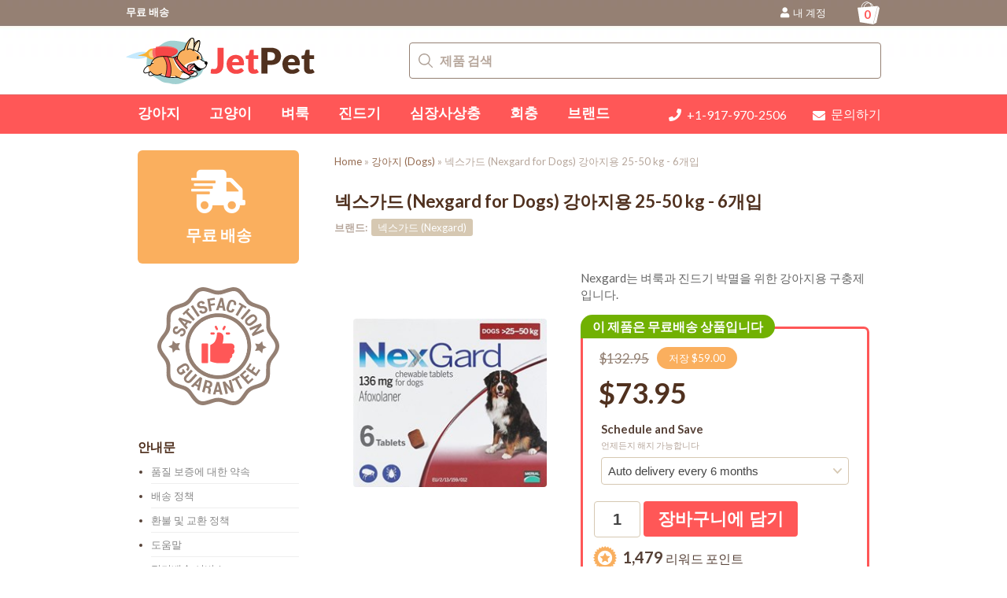

--- FILE ---
content_type: text/css; charset=utf-8
request_url: https://secure.ashop.com.au/css/style.ProductDetail.css?sd=4152434f6c643171382f7365684d54582f7044334c6e38724c4e7a43766734496238314b73424d4d3241626778776345457376784f74766e6e50575269362b48
body_size: 26321
content:
body .filterbypass-framed{display: none !important;}html body{margin-top: 0 !important;}.wWrapperOut{ border-radius: 2px;}.wWrapperOut{margin: 10px 15px 30px 15px !important;}.Section1 .wWrapperOut, .Section8 .wWrapperOut, .CustomPage .wWrapperOut{ margin: 0 !important;}.ProductListing .wWrapperOut{ margin-bottom: 17px !important;}.wCenter{ padding:0 !important;}.wHeader{ font-size:16px; font-weight:bold; margin-bottom: 4px;}.wTextField{ outline:none; border-radius: 2px; border: 1px solid #D3D3D3;}select{ outline:none;}.Section1 .wWrapperOut{background-color: transparent !important;}.CurrencyConverter .wWrapperIn{padding-left:32px; background-image: url(//static.shop033.com/resources/18/160536/Image/CleanTheme/currency.png); background-image: none\9; background-repeat: no-repeat; background-size: 25px 24px; background-position: 2px 5px; min-height: 29px;}.CurrencyConverter select{ padding: 6px 6px 5px 6px; border: 1px solid #D3D3D3; border-radius: 2px; color: #888; font-size: 11px; outline:none; margin-top: 2px; height: 29px;}.Search .wTextField{ width: 297px !important; height: 25px; text-indent: 8px; font-size: 11px; color: #AAA; margin-right: -6px; margin-bottom: 0px; padding: 1px 1px 1px 1px;}.Search .wButton{ width:29px; height:29px; padding: 0; border: none; text-indent: -9999px; background-image: url(//static.shop033.com/resources/18/160536/picture/6D/85085293.png); background-position: -10px -10px; transition: background-position 300ms ease-in-out; -moz-transition: background-position 300ms ease-in-out; -webkit-transition: background-position 300ms ease-in-out; -o-transition:background-position 300ms ease-in-out;}.Search .wButton:hover{ background-image: url(//static.shop033.com/resources/18/160536/picture/6D/85085293.png); background-position: -10px -39px;}.Search .advanced-search-text{ display:none;}.Section1 .CustomMenu ul li{margin-right:8px; display:block;}.Section1 .CustomMenu ul li a{font-weight:bold; font-size:11px; color:#52311F; background-color:#ebebeb; border-radius:2px; padding: 28px 10px 5px 10px; display:block;}.w131{position: absolute; right: 48px; top: 114px; z-index: 9999;}.w131 ul li{display: inline-block;}.w131 ul li a{background-color: transparent; padding: 28px 5px 0px 5px; display: inline-block; background-position:center center; background-repeat:no-repeat; width: auto; height: 1px; text-align: center; font-size: 10px; color: #958073; min-width: 28px;}#phoneNoArea{ text-align:center; font-weight:bold; font-size:12px; padding:0 0 0 40px; background-image: url(//static.shop033.com/resources/18/160536/picture/6D/85085293.png); background-position: -10px -802px; background-repeat: no-repeat;}.Brands select, .Categories select{ width: 100%; padding: 5px; font-size: 14px; color: #50311F; height: 31px; line-height: 23px; border-radius: 4px; -moz-border-radius: 4px; -webkit-border-radius: 4px; border: 1px solid #b6a69b; box-sizing: border-box; -moz-box-sizing: border-box; -webkit-box-sizing: border-box;}.Categories ul a{text-transform: uppercase; font-weight: bold; padding: 7px 0; display: block; border-bottom: 1px solid #EEE; transition: color 100ms ease-in-out; -moz-transition: color 100ms ease-in-out; -webkit-transition: color 100ms ease-in-out; -o-transition:color 100ms ease-in-out;}.Categories ul a:hover{color:#85AE07;}.Categories ul li ul li a{text-transform: inherit; font-size:12px; font-weight: normal; padding: 5px 0; display: block; border-bottom: 1px solid #EEE;}.w192 #fb-root{ display:none !important;}.CustomPagesMenu ul a{padding: 6px 0; font-size:13px; display: block; border-bottom: 1px solid #EEE; transition: color 100ms ease-in-out; -moz-transition: color 100ms ease-in-out; -webkit-transition: color 100ms ease-in-out; -o-transition:color 100ms ease-in-out;}.w212 .RichText .wWrapperOut{ margin-top:15px !important;}.freeDelivery{padding: 8px 10px 13px 10px; font-size: 13px; font-weight: bold; display: block; height: 48px; line-height: 19px;}.freeDelivery em{font-weight: normal; font-style: normal;}.freeDelivery img{float: left; margin-right: 10px; margin-top: 3px;}.freeDelivery span{padding: 2px 6px; background: #FFF; color: #ED5A70; font-size:14px; border-radius:2px;}.blogPostLink{padding: 10px; font-size: 13px; font-weight: bold; display: block; height: 47px; line-height: 47px;} .blogPostLink img{ float: left; margin-right: 10px;}.blogPostLink span{ padding: 4px 10px; background: #FFF; color: #D5C8B2; font-size: 16px; border-radius: 4px; -moz-border-radius: 4px; -webkit-border-radius: 4px; line-height: 20px; height: 21px; display: inline-block; margin-top: 9px;}.w144 h3{ font-size:42px; font-weight:bold; letter-spacing:-1px; margin:15px 15px 0 15px;}.w144 h3 .greenText{ color:#50311F;}.w144 h3 .redText{ color:#ff5757;}.w149 h2{ color:#50311F; font-size:24px; font-weight:600;}.w149 p{ font-size:13px; line-height:19px;}.w149 p a{ transition: color 300ms ease-in-out; -moz-transition: color 300ms ease-in-out; -webkit-transition: color 300ms ease-in-out; -o-transition: color 300ms ease-in-out;}.w149 p a:hover{ color:#85ae07;}.w145 .title01{font-size:24px; line-height:30px; color:#7f746d; text-align:center; margin:0 30px; font-weight:normal;}.w145.title02{ font-size:18px; line-height:24px; color:#888888; text-align:center; margin:15px 30px;}.w200 h4{ font-size:24px; color:#85ae07; margin:0; position:absolute; top: 20px; left: 275px;}.w200 .dog{ float: left; width: 299px; text-align: right; margin-left: 54px; position:relative;}.w200 .dog a{ position: absolute; right: 0; top: 153px;}.w200 .dot{ float: left; width: 1px; height: 140px; background: #D5D5D5; margin: 0 35px; margin-top: 68px;}.w200 .cat{ float: left; width: 223px; text-align: left; margin-top: 50px; position:relative;}.w200 .cat a{ position: absolute; left: 0; top: 103px;}.greenBtn{color: #FFF !important; display: inline-block; padding: 2px 10px; margin-bottom: 0; font-size: 12px; line-height: 18px; border: 1px solid #CCC; text-shadow: 0 -1px 0 rgba(0, 0, 0, 0.25); background-color: #92BE0B; background-image: -moz-linear-gradient(top, #9DC816, #85AE07); background-image: -webkit-gradient(linear, 0 0, 0 100%, from(#9DC816), to(#85AE07)); background-image: -webkit-linear-gradient(top, #9DC816, #85AE07); background-image: -o-linear-gradient(top, #9DC816, #85AE07); background-image: linear-gradient(to bottom, #9DC816, #85AE07); background-repeat: repeat-x; border-color: #85AE07 #85AE07 #648306; border-color: rgba(0, 0, 0, 0.1) rgba(0, 0, 0, 0.1) rgba(0, 0, 0, 0.25); -webkit-box-shadow: inset 0 1px 0 rgba(255, 255, 255, 0.2), 0 1px 2px rgba(0, 0, 0, 0.05); -moz-box-shadow: inset 0 1px 0 rgba(255, 255, 255, 0.2), 0 1px 2px rgba(0, 0, 0, 0.05); box-shadow: inset 0 1px 0 rgba(255, 255, 255, 0.2), 0 1px 2px rgba(0, 0, 0, 0.05); -webkit-border-radius: 3px; -moz-border-radius: 3px; border-radius: 3px;}.greenBtn:visited{ color:#fff !important;}.greenBtn:hover{ background-color: #85AE07;}.greenBtn:hover, .greenBtn:focus{color: #fff; text-decoration: none; background-position: 0 -15px; -webkit-transition: background-position 0.1s linear; -moz-transition: background-position 0.1s linear; -o-transition: background-position 0.1s linear; transition: background-position 0.1s linear;}.RecentBlogPosts .wHeader{ font-size:18px; font-weight:bold; text-transform:uppercase;}.Section8 .RecentBlogPosts .wCenter{ width:680px;}.RecentBlogPosts .recent-blog-item{padding: 10px;}.RecentBlogPosts .recent-blog-title a:link{font-size: 13px; font-weight: bold;}.RecentBlogPosts .recent-blog-title{font-weight: bold; color: #444; font-size: 13px; display: block; margin: 7px 0 14px 0;}.RecentBlogPosts .recent-blog-timestamp{width: 100%; display: block; font-size: 11px; font-weight: 400; font-style: italic; color: #888;}.RecentBlogPosts .recent-blog-description{font-weight: normal; font-size: 13px; color: #888; line-height: 19px;}.filter-title{padding: 0 0 10px 0; font-weight: bold; cursor: pointer; margin-top: 15px; font-size: 14px; color: #666;}.filter-box ul{margin: 0; padding-left: 17px; list-style: disc;}.filter-box ul li{padding: 0; transition: color 300ms ease-in-out; -moz-transition: color 300ms ease-in-out; -webkit-transition: color 300ms ease-in-out; -o-transition: color 300ms ease-in-out;}.filter-box ul li a{ color: #888; font-size: 12px; display: block; line-height: 25px;}.filter-box{border-radius: 2px;}.ShoppingCart #div_ShoppingCartButtons{ display:none;}.basketLink{ position: absolute; top: 0; left: 0; width: 100%;} body{font-family: Helvetica; font-size: 14px; color: rgb(86,65,55); background-color: rgb(255,255,255); margin: 0 0 0 0;}table,td,tr,div,span,p{font-family:Helvetica} a{color: rgb(86,65,55); text-decoration: none;}a:hover{color: rgb(86,65,55); text-decoration: none;}a:visited{color: rgb(86,65,55);}.Categories .dropdown-vertical ul, .Categories .list-vertical ul, .Brands ul, .CustomPagesMenu .dropdown-vertical ul, .CustomPagesMenu .list-vertical ul, .CustomMenu .dropdown-vertical ul, .CustomMenu .list-vertical ul{list-style-position: outside;list-style-type: none;padding: 0;18px;margin-top: 0px;margin-bottom: 0px;} .wTextField{font-family: Helvetica; font-size: 14px;}select{font-family: Helvetica; font-size: 14px;}.wWrapperOut, .wWrapperIn, .wWrapperContent{padding: 0px; position: relative;} .wHeaderOut, .wHeaderIn, .wHeaderContent{padding: 0px; position: relative;} .wFooterOut, .wFooterIn, .wFooterContent{padding: 0px; position: relative;} .LeftColumn{width: 250px;}.RightColumn{width: 250px;}.Main{width: 980px; border: 0 solid transparent; background-color: transparent; alignment: center; margin-left: auto; margin-right: auto;}.AshopLinkItem{width: 980px;}.HeaderSection{border: 0 solid rgb(255,255,255); background-color: transparent;}.HeaderSection .HeaderSectionWidget .wWrapperOut{margin: 0 0 0 0; background-color: transparent;}.HeaderSectionWidget li:hover{background-color: transparent;}.HeaderSectionWidget .dropdown li li{background-color: transparent;}.HeaderSectionWidget .dropdown li li a:hover{background-color: rgb(255,255,255);}.HeaderSection .HeaderSectionWidget .wHeaderOut{background-color: transparent;}.HeaderSection .HeaderSectionWidget .wFooterOut{background-color: transparent;}.FooterSection{border: 0 solid transparent; background-color: rgb(248,245,236);}.FooterSection .FooterSectionWidget .wWrapperOut{margin: 0 0 0 0; background-color: transparent;}.FooterSectionWidget li:hover{background-color: transparent;}.FooterSectionWidget .dropdown li li{background-color: transparent;}.FooterSectionWidget .dropdown li li a:hover{background-color: rgb(255,255,255);}.FooterSection .FooterSectionWidget .wHeaderOut{background-color: transparent;}.FooterSection .FooterSectionWidget .wFooterOut{background-color: transparent;}.CenterSection{border: 0 solid rgb(0,0,0); background-color: rgb(255,255,255);}.CenterSection .CenterSectionWidget .wWrapperOut{margin: 30px 30px 30px 30px; background-color: transparent;}.CenterSectionWidget li:hover{background-color: transparent;}.CenterSectionWidget .dropdown li li{background-color: transparent;}.CenterSectionWidget .dropdown li li a:hover{background-color: rgb(255,255,255);}.CenterSection .CenterSectionWidget .wHeaderOut{background-color: transparent;}.CenterSection .CenterSectionWidget .wFooterOut{background-color: transparent;}.LeftColumn{background-color: transparent;}.LeftSection{border: 0 solid transparent; background-color: transparent;}.LeftSection .LeftSectionWidget .wWrapperOut{margin: 0 0 0 0; background-color: rgb(255,255,255);}.LeftSectionWidget li:hover{background-color: rgb(244,244,244);}.LeftSectionWidget .dropdown li li{background-color: rgb(244,244,244);}.LeftSectionWidget .dropdown li li a:hover{background-color: rgb(255,255,255);}.LeftSection .LeftSectionWidget .wHeaderOut{background-color: rgb(236,236,236);}.LeftSection .LeftSectionWidget .wFooterOut{background-color: rgb(236,236,236);}.Section1{background-color: transparent;}.Section1 .Section1Widget .wWrapperOut{margin: 0 0 0 0; background-color: rgb(254,254,254);}.Section1Widget li:hover{background-color: transparent;}.Section1Widget .dropdown li li{background-color: transparent;}.Section1Widget .dropdown li li a:hover{background-color: rgb(254,254,254);}.Section1 .Section1Widget .wHeaderOut{background-color: rgb(244,244,244);}.Section1 .Section1Widget .wFooterOut{background-color: rgb(244,244,244);}.Section8{border: 0 solid rgb(255,255,255); background-color: transparent;}.Section8 .Section8Widget .wWrapperOut{margin: 10px 10px 10px 10px; background-color: rgb(252,252,252);}.Section8Widget li:hover{background-color: rgb(244,244,244);}.Section8Widget .dropdown li li{background-color: rgb(244,244,244);}.Section8Widget .dropdown li li a:hover{background-color: rgb(252,252,252);}.Section8 .Section8Widget .wHeaderOut{background-color: rgb(236,236,236);}.Section8 .Section8Widget .wFooterOut{background-color: rgb(236,236,236);}.HeaderSection .w-1 .wWrapperOut{border: 0 solid rgb(0,0,0);}.FooterSection .w-2 .wWrapperOut{border: 0 solid rgb(0,0,0);}.Section1 .w113 .wWrapperOut{border: 0 solid transparent;}.Section1 .w113 .wWrapper{color: transparent;}.w113 a{color: transparent;}.w113 a:hover{color: transparent;}.w113 a:visited{color: transparent;}.Section1 .w113 .wHeader{color: transparent;}.Section1 .w114 .wWrapperOut{border: 0 solid transparent;}.Section1 .w115 .wWrapperOut{border: 0 solid transparent;}.Section1 .w116 .wWrapperOut{border: 0 solid transparent;}.Section1 .w118 .wWrapperOut{border: 0 solid transparent;}.w119 .wButton, .w119 a.wButton, .w119 a.wButton:visited{background-color: transparent; ;}.w119 .wButton:hover, .w119 .wButton.hover, .w119 a.wButton:hover{background-color: transparent; ;}.w119 .wButton:active, .w119 a.wButton:active{background-color: transparent; ;}.Section1 .w119 .wWrapperOut{border: 0 solid transparent;}.Section1 .w119 .wHeaderOut{background-color: transparent;}.Section1 .w121 .wWrapperOut{border: 0 solid transparent;}.Section1 .w121 .wWrapper{color: rgb(158,158,158);}.w121 a{color: rgb(158,158,158);}.w121 a:hover{color: rgb(158,158,158);}.w121 a:visited{color: rgb(158,158,158);}.Section1 .w125 .wWrapperOut{border: 0 solid transparent;}.Section1 .w127 .wWrapperOut{border: 0 solid transparent;}.Section1 .w128 .wWrapperOut{border: 0 solid transparent;}.Section1 .w129 .wWrapperOut{border: 0 solid transparent;}.Section1 .w131 .wWrapperOut{border: 0 solid transparent;}.Section1 .w134 .wWrapperOut{border: 0 solid transparent;}.LeftSection .w135 .wWrapperOut{border: 0 solid transparent; background-color: rgb(250,175,94);}.LeftSection .w135 .wWrapper{color: rgb(255,255,255);}.w135 a{color: rgb(255,255,255);}.w135 a:hover{color: rgb(255,255,255);}.w135 a:visited{color: rgb(255,255,255);}.LeftSection .w135 .wHeader{color: rgb(255,255,255);}.LeftSection .w141 .wWrapperOut{border: 0 solid transparent; background-color: rgb(255,255,255);}.LeftSection .w141 .wHeaderOut{background-color: rgb(255,255,255);}.LeftSection .w141 .wHeader{color: rgb(80,49,31);}.LeftSection .w142 .wWrapperOut{border: 0 solid transparent; background-color: rgb(255,255,255);}.LeftSection .w142 .wHeaderOut{background-color: rgb(255,255,255);}.Section8 .w147 .wWrapperOut{border: 0 solid transparent;}.Section8 .w147 .wWrapper{color: transparent;}.w147 a{color: transparent;}.w147 a:hover{color: transparent;}.w147 a:visited{color: transparent;}.Section8 .w150 .wWrapperOut{border: 0 solid transparent;}.w150 li:hover{background-color: rgb(120,157,7);}.w150 .dropdown li li{background-color: rgb(120,157,7);}.w150 .dropdown li li a:hover{background-color: rgb(255,255,255);}.LeftSection .w164 .wWrapperOut{border: 0 solid transparent;}.LeftSection .w164 .wWrapper{color: rgb(86,65,55);}.w164 a{color: rgb(86,65,55);}.w164 a:hover{color: rgb(86,65,55);}.w164 a:visited{color: rgb(86,65,55);}.w164 li:hover{background-color: transparent;}.w164 .dropdown li li{background-color: transparent;}.w164 li:hover{color: rgb(255,87,87);}.w164 li:hover a{color: rgb(255,87,87);}.w164 .dropdown li li{color: rgb(255,87,87);}.w164 .dropdown li li a:hover{background-color: rgb(255,255,255);}.LeftSection .w164 .wHeader{color: rgb(80,49,31);}.Section1 .w166 .wWrapperOut{border: 0 solid transparent;}.Section1 .w166 .wWrapper{color: rgb(255,255,255);}.w166 a{color: rgb(255,255,255);}.w166 a:hover{color: rgb(255,255,255);}.w166 a:visited{color: rgb(255,255,255);}.Section8 .w167 .wWrapperOut{border: 0 solid transparent;}.Section1 .w168 .wWrapperOut{border: 0 solid transparent;}.Section8 .w170 .wWrapperOut{border: 0 solid transparent;}.Section1 .w172 .wWrapperOut{border: 0 solid transparent;}.wButton, a.wButton, a.wButton:visited{background-color: rgb(86,65,55); ; color: rgb(255,255,255);}.wButton:hover, .wButton.hover, a.wButton:hover{background-color: rgb(71,52,42); ; color: rgb(255,255,255);}.wButton:active, a.wButton:active{background-color: rgb(71,52,42); ; color: rgb(255,255,255);}.BreadCrumbHolder{color: rgb(109,176,56);} .sumome-react-wysiwyg-popup-container a.powered-by-sumo{left: -100000px;}table, td, tr, div, span, p{font-family: 'Lato', sans-serif;}.w115{position: absolute; right: 0; top: 49px; max-width: 600px; width: 100%;}.LeftColumn .CustomMenu ul, .LeftColumn .CustomPagesMenu ul, .LeftColumn .Categories ul, .LeftColumn .Brands ul{margin: 0; padding-left: 17px; list-style: disc;}.LeftColumn .CustomMenu ul li a, .LeftColumn .CustomPagesMenu ul li a, .LeftColumn .Categories ul li a, .LeftColumn .Brands ul li a{color: #888888;}.LeftColumn .CustomMenu ul li a:hover, .LeftColumn .CustomPagesMenu ul li a:hover, .LeftColumn .Categories ul li a:hover, .LeftColumn .Brands ul li a:hover{color: #FF5757;}.searchbox-container .ais-search-box #q{padding-left: 38px !important;}.w162{margin-bottom: 40px;}.w166{position: absolute; top: 7px; left: 0; text-align: center; color: #fff; font-weight: bold;}.w168{position: absolute; top: 135px; right: 0; font-size: 16px;}.w168 a{color: #fff;}.w168 a .fas{float: left; margin-right: 7px; margin-top: 4px;}.fancybox-slide--iframe .fancybox-content{border-radius: 6px; -moz-border-radius: 6px; -webkit-border-radius: 6px;}.questions-product-title a, .reviews-product-title a{color: #50311F; text-decoration: none;}.questions-content + div a, .reviews-content + div a{color: #50311F; text-decoration: none;}.w144 p.button{margin-top: 25px; width: 100%; text-align: center;}.w144 p.button a{background-color: #F1595A; color: #fff; padding: 7px 11px; border-radius: 4px; -moz-border-radius: 4px; -webkit-border-radius: 4px; -webkit-transition: background-color 200ms ease-in-out 0s; -moz-transition: background-color 200ms ease-in-out 0s; -o-transition: background-color 200ms ease-in-out 0s; transition: background-color 200ms ease-in-out 0s;}.w144 p.button a:hover{background-color: #f44242;}.w145 .wWrapperOut{margin-bottom: 15px !important;}.Section8Out{padding: 0 20px 20px 20px;}.satisfaction-badge{float: right; margin-top: -10px; height: 140px; width: auto; margin-left: 15px;}.HomePage .brands-wrapper h2{background-color: #FAAF5E; margin-top: 0; padding: 10px; border-radius: 5px 5px 0 0; color: #fff;}.HomePage .brands-wrapper table{width: 95%; margin: auto;}.w144{padding-bottom: 0 !important;}.w158{margin-top: 30px;}#someone-purchased.customized{padding: 5px;}#testimonials-mobile{display: none;}.summary-info-td:empty{display: none;}.responsive-search, .header-logo{display: block;}#someone-purchased{padding: 10px !important;}.CustomPageBody{line-height: 150%; padding-bottom: 15px;}.CustomPageBody a{color: #FF5757;}.CustomPageBody a:hover{text-decoration: underline;}.Section1 .w119 .wHeaderOut{background-color: transparent; position: absolute; bottom: -7px; left: 0; right: 0;}.Section1 .w119 .wHeader{font-size: 10px; color: #FF5757; text-align: center; line-height: 10px; font-weight: normal; margin-bottom: 0;}.LeftSection{padding-top: 4px;}.LeftSection .w139 .wWrapperOut{border-radius: 6px; -moz-border-radius: 6px; -webkit-border-radius: 6px;}.testimonial-widget-wrapper .testimonial-widget-read-all a, .testimonial-widget-wrapper .testimonial-widget-write a{color: #986D52 !important;}.DataViewItemOurPrice{color: #986D52;}.DataViewItemRetailPrice{color: #b6a69b;}.Categories .wWrapperOut{margin-bottom: 20px !important;}.CenterSection{background-color: transparent;}.testimonial-widget-wrapper{padding: 5px !important;}.listing-description img{width: 55px; max-width: 100%; height: auto;}.Blog .testimonial-widget-wrapper{max-width: 300px;}.LeftSection .w164 .wHeaderOut{background-color: transparent;}.CustomMenu ul a{padding: 6px 0; font-size: 13px; display: block; border-bottom: 1px solid #EEE; transition: color 100ms ease-in-out; -moz-transition: color 100ms ease-in-out; -webkit-transition: color 100ms ease-in-out; -o-transition: color 100ms ease-in-out;}.w164 li:hover{background-color: transparent;}@media only screen and (max-width: 860px){.Blog .testimonial-widget-wrapper{max-width: 100%;}} .pd-table{margin-bottom: 30px;}.custom-hits-container:after{display: block; background-color: #fff; height: 27px; position: sticky; position: -webkit-sticky; bottom: 0; left: 0; right: 0; text-align: right; box-sizing: border-box; -moz-box-sizing: border-box; -webkit-box-sizing: border-box; padding-top: 5px; padding-right: 5px; content: url('//www.petbucket.com/resources/18/160536/other/algolia-logo.svg'); -webkit-box-shadow: 0px -2px 5px 0px rgba(0,0,0,0.1); -moz-box-shadow: 0px -2px 5px 0px rgba(0,0,0,0.1); box-shadow: 0px -2px 5px 0px rgba(0,0,0,0.1);}.responsive-search{position: absolute; left: 0px; top: 82px; z-index: 9999; width: calc(100% - 260px); max-width: 100%;}.HeaderSectionWidget .wWrapperOut, .HeaderSection .responsive-search .wWrapperOut{margin: 0 !important;}@media only screen and (max-width: 980px){.responsive-search{position: relative; margin-top: 41px; margin-bottom: -3px; margin-right: 0; padding-top: 0; z-index: 1; height: auto; right: 0px; top: 0px; max-width: 100%; width: 100%; padding-left: 15px; padding-right: 15px; box-sizing: border-box; -moz-box-sizing: border-box; -webkit-box-sizing: border-box; background-color: #fff;}.searchbox-container, .custom-hits-container{max-width: 100% !important; box-sizing: border-box; -moz-box-sizing: border-box; -webkit-box-sizing: border-box;}} #someone-purchased p a{color: #235db4 !important; font-size: 13px !important;}.System #checkout-container{min-height: 285px !important;}.w122{z-index: 999999;}.w122 .wWrapperOut{margin: 0 !important;}.w363 .wCenter{text-aling: left !important; padding-left: 19px !important; padding-bottom: 20px !important; opacity: 0.7;}@media only screen and (max-width: 980px){.w363 .wCenter{padding-left: 0px !important;}} .w363 .wCenter strong{color: red; font-weight: normal; text-decoration: none;}.w133{position: absolute; top: 6px; right: 0;}@media only screen and (max-width: 980px){.w133{display: none;}} .Blog .LeftColumn{display: none;}.out-of-stock, .ProductDetailAddToBasketPreOrderText span{font-size: 16px; color: #EC2E4B; font-weight: bold;}.reviews-wrapper .reviews-content .reviews-total .reviews-stars .reviews-stars-separated .reviews-stars-separated-left ul li em:last-of-type{width: 35px !important;}.reviews-wrapper .reviews-content .reviews-list .review .review-right .review-title{padding-bottom: 0px !important;}.reviews-wrapper .reviews-content .reviews-list .review .review-right .review-author-date:before{display: table; content: ""; clear: both; padding-top: 5px;} #someone-purchased{box-shadow: 0 0 3px 0 rgba(0, 0, 0, 0.3) !important; -moz-box-shadow: 0 0 3px 0 rgba(0, 0, 0, 0.3) !important; -webkit-box-shadow: 0 0 3px 0 rgba(0, 0, 0, 0.3) !important;} #wtgbr, #gt-c{display: none !important;}#include{display: none !important;}body .filterbypass-framed{display: none !important;}html body{margin-top: 0 !important;}#google-infowindow{display: none !important;}body{font-size: 13px;}html>body .similar-products .DataViewItemThumbnailImage img, html>body .related-products .DataViewItemThumbnailImage img{margin-top: 0; vertical-align: middle; width: auto !important; height: auto !important; max-width: 140px !important; max-height: 130px !important;}.similar-products .DataViewItemThumbnailImage>div, .related-products .DataViewItemThumbnailImage>div{height: 140px !important; width: 140px !important;}.custom-property10{padding-bottom: 15px;}.MainOut{background-image: url("//static.cdnbridge.com/resources/DF/172767/Image/top-bg.png"); background-position: left top; background-repeat: repeat-x;}.ais-search-box--input{border: 1px solid #958073 !important; border-radius: 4px !important; -moz-border-radius: 4px !important; -webkit-border-radius: 4px !important;}.image-gallery .slide-container-h .slide-thumbs-container{width: 200px !important; margin-left: auto; margin-right: auto;}.image-gallery .slide-container-h .slide-thumbs{left: 0; overflow-x: hidden; overflow-y: hidden; position: relative; visibility: visible; width: 180px !important; z-index: 2;}.tinybutton{text-align: center; margin-bottom: 15px;}.footer-company-info{display: block; text-align: center; margin-bottom: 4px; line-height: 18px;}.System .footer-company-info{margin-top: 14px;}.image-gallery .slide-container-h .slide-thumbs ul{left: 0; list-style-type: none; margin-bottom: 0; margin-left: auto; margin-right: auto; margin-top: 0; padding-bottom: 0; padding-left: 0; padding-right: 0; padding-top: 0; position: relative; width: 120px; z-index: 1;}.image-gallery .slide-container-h .slide-thumbs ul li{float: left; height: 52px; overflow-x: hidden; overflow-y: hidden; width: 60px;}.Main{padding: 0 10px;}.logo-header{margin-top:48px;}.logo-header img{width: 240px; height: auto;}.slicknav_menu{display: none;}#divHeader{height: 162px; margin-bottom: 15px;}.CenterColumn{background-color: rgba(0, 0, 0, 0); padding-left: 15px;}.LeftColumn, .CenterColumnContainer{background: #FFF;}.CenterColumnContainer{width: 710px;}#tblMain{min-height: 0 !important;}.System .CenterColumn{padding-left: 0;}.System .CenterColumnContainer{width: 100%;}.Blog .RightColumn{background: #FFF; box-shadow: 0 1px 2px rgba(0, 0, 0, 0.1);}.Blog .CenterColumn{background-color: rgba(0, 0, 0, 0); padding-left: 0; padding-right: 15px;}.w131{right: 70px; top: 8px; position: absolute; z-index: 9999;}.w131 a{color: #fff;}.w131 a .fas{float: left; margin-right: 5px; margin-top: 2px;}.System .w130{right: 15px;}.System .w302{left: 15px;}.System .w131{right: 0px;}.w330{display: none;}.LeftSection .w324.LeftSectionWidget .wWrapperOut, .Section8 .w330.Section8Widget .wWrapperOut{margin-bottom: 0px !important; margin-top: 0px !important;}.LeftSection .w324.LeftSectionWidget .wWrapper .wCenter, .Section8 .w330.Section8Widget .wWrapper .wCenter{margin-bottom: 0px !important; margin-top: 0px !important; font-size: 10px; color: #fff;}.LeftSection .w324.LeftSectionWidget .wWrapper .wCenter .chinese, .Section8 .w330.Section8Widget .wWrapper .wCenter .chinese{margin-bottom: 15px; margin-top: -5px; padding: 0 5px; -webkit-border-radius: 2px; -moz-border-radius: 2px; border-radius: 2px; border: 1px solid #d3d3d3;}.LeftSection .w324.LeftSectionWidget .wWrapper .wCenter .chinese ul, .Section8 .w330.Section8Widget .wWrapper .wCenter .chinese ul{list-style-type: none; margin: 6px 0; padding-left: 0; background-color: transparent;}.LeftSection .w324.LeftSectionWidget .wWrapper .wCenter .chinese ul li, .Section8 .w330.Section8Widget .wWrapper .wCenter .chinese ul li{font-size: 16px; font-weight: normal; color: #4b4b4b; padding-left: 39px; -webkit-border-radius: 2px; -moz-border-radius: 2px; border-radius: 2px; line-height: 31px; background-repeat: no-repeat; background-position: 4px center; margin-bottom: 3px !important;}.LeftSection .w324.LeftSectionWidget .wWrapper .wCenter .chinese ul li.chinese-support, .Section8 .w330.Section8Widget .wWrapper .wCenter .chinese ul li.chinese-support{font-size: 18px; font-weight: bold !important; margin-bottom: 6px !important; background-image: url(//static.shop033.com/resources/18/160536/Image/CleanTheme/chinese/support-icon.png);}.LeftSection .w324.LeftSectionWidget .wWrapper .wCenter .chinese ul li.chinese-support:hover, .Section8 .w330.Section8Widget .wWrapper .wCenter .chinese ul li.chinese-support:hover{background-color: transparent !important;}.LeftSection .w324.LeftSectionWidget .wWrapper .wCenter .chinese ul li.chinese-qq, .Section8 .w330.Section8Widget .wWrapper .wCenter .chinese ul li.chinese-qq{background-image: url(//static.shop033.com/resources/18/160536/Image/CleanTheme/chinese/qq-icon.png); background-color: #fddcbc;}.LeftSection .w324.LeftSectionWidget .wWrapper .wCenter .chinese ul li.chinese-phone, .Section8 .w330.Section8Widget .wWrapper .wCenter .chinese ul li.chinese-phone{background-image: url(//static.shop033.com/resources/18/160536/Image/CleanTheme/chinese/phone-icon.png); background-color: #caecf9;}.LeftSection .w324.LeftSectionWidget .wWrapper .wCenter .chinese ul li.chinese-wechat, .Section8 .w330.Section8Widget .wWrapper .wCenter .chinese ul li.chinese-wechat{background-image: url(//static.shop033.com/resources/18/160536/Image/CleanTheme/chinese/wechat-icon.png); background-color: #dfedbf;}.payment-logos{color: #fff; font-size: 10px; text-align: right; margin-right: -2px;}.Section1Out{right: 0; top: 0; width: 100%;}.ShoppingCart #div_ShoppingCartBasketMessage{background-image: url(//static.cdnbridge.com/resources/DF/172767/other/shopping-bag.svg); background-repeat: no-repeat; background-position: center center; background-size: 28px 29px; color: #FF5757; font-size: 15px; font-weight: bold; width: 33px; height: 29px; line-height: 33px; padding: 0 2px 0 0 !important; float: right; cursor: pointer; box-sizing: border-box; -moz-box-sizing: border-box; -webkit-box-sizing: border-box;}.ShoppingCart #div_ShoppingCartBasketMessage a, .ShoppingCart #div_ShoppingCartBasketMessage:visited{font-size: 15px; color:#FF5757;}.CustomPages .CustomPage .wWrapperOut{margin: 15px !important;}.CustomPageTitle{width: 100%; height: auto !important; font-size: 24px !important; font-weight: bold; border-bottom: 1px solid #F2E6CF !important; padding-bottom: 10px; margin-bottom: 20px;}.FeaturedProductsTitle{float: left !important; font-size: 32px !important; text-indent: 0 !important; color: #4f311f !important; line-height: 32px !important; width: 100%; text-align: center; font-weight: bold; margin-bottom: 15px !important;}#blogPage{overflow: hidden; padding: 15px;}.meta{color: #999; width: 100%; font-style: italic; font-size: 12px;}.Section1 .w97 .dropdown li:nth-child(1){background-image: url("//static.shop033.com/resources/18/160536/picture/6D/85085293.png"); background-position: 0 -127px;}.BreadCrumb{background: transparent; padding: 20px 15px 0 15px;}.BreadCrumbHolder{margin: 0; padding: 0; font-size: 13px; font-weight: normal; color: #b6a69b; border-radius: 2px;}.BreadCrumbHolder a{color: #956C52;}.Newsletter .wTextField{margin-bottom: 5px; width: 100%; padding: 7px 5px; -webkit-box-sizing: border-box; -moz-box-sizing: border-box; box-sizing: border-box; border: 1px solid #b6a69b; color: #50311F; text-indent: 4px; border-radius: 4px; -moz-border-radius: 4px; -webkit-border-radius: 4px;}#subscribe_popup .newsletter-form-wrapper .Newsletter .wButton{background-color: transparent !important; background-image: url(//static.shop033.com/resources/18/160536/Image/Newsletter-popup-2/button.png) !important; border: medium none !important;}#divNewsletter #btnSubscription{background-color: #958073; background-image: none; padding: 6px 15px 5px 15px; font-size: 12px; font-weight: bold; border: none; border-radius: 4px; -moz-border-radius: 4px; -webkit-border-radius: 4px; transition: background-color 200ms ease-in-out; -moz-transition: background-color 200ms ease-in-out; -webkit-transition: background-color 200ms ease-in-out; -o-transition: background-color 200ms ease-in-out;}#divNewsletter #btnSubscription:hover{background-color: #7C5437;}#divNewsletter #btnSubscription:active{background-color: #7C5437;}.ProductListing .DataViewTable{float: left;}.image-gallery .slide-container-h div a img, .DataViewItemThumbnailImage a img{border-radius: 4px; -moz-border-radius: 4px; -webkit-border-radius: 4px;}.addthis_inline_share_toolbox{margin-top: 15px; clear: both; text-align: center;}#divFooterOutside{border-top: 1px solid #F2E6CF; margin-top: 15px;}.FooterSection .RichText .wWrapperOut{width: 930px; padding: 0 15px; margin: 20px auto !important;}.footerCol1{float: left; width: 21%;}.footerCol1 h4, .footerCol2 h4, .footerCol3 h4, .footerCol4 h4{margin: 0 0 10px 0; font-size: 14px; color: #666;}.footerCol1 ul, .footerCol2 ul{margin: 0; padding: 0; list-style: none;}.footerCol1 ul li a, .footerCol2 ul li a{font-size: 12px; color: #7F746D; line-height: 15px; padding: 3px 0; display: block; transition: color 100ms ease-in-out; -moz-transition: color 100ms ease-in-out; -webkit-transition: color 100ms ease-in-out; -o-transition: color 100ms ease-in-out;}.footerCol1 ul li a:hover, .footerCol2 ul li a:hover{color: #555;}.footerCol4-2{float: left; width: 20%; text-align: right;}.footerCol2{float: left; width: 21%;}.footerCol3{float: left; width: 20%;}.footerCol3 ul{list-style: none; margin: 0; padding: 0;}.footerCol3 ul li{display: block; float: left; margin: 0 7px 0 0;}.footerCol3 ul li a{display: block; float: left; text-indent: -9999px; width: 32px; height: 32px; background-position: 0 -32px; background-repeat: no-repeat; transition: background-position 300ms ease-in-out; -moz-transition: background-position 300ms ease-in-out; -webkit-transition: background-position 300ms ease-in-out; -o-transition: background-position 300ms ease-in-out;}.footerCol3 ul li a.facebook{background-image: url(//static.shop033.com/resources/18/160536/picture/6D/85085293.png); background-position: -10px -458px; background-repeat: no-repeat;}.footerCol3 ul li a.facebook:hover{background-position: -10px -426px;}.footerCol3 ul li a.twitter{background-image: url(//static.shop033.com/resources/18/160536/picture/6D/85085293.png); background-position: -10px -542px; background-repeat: no-repeat;}.footerCol3 ul li a.twitter:hover{background-position: -10px -510px;}.footerCol3 ul li a.pinterest{background-image: url(//static.shop033.com/resources/18/160536/picture/6D/85085293.png); background-position: -10px -626px; background-repeat: no-repeat;}.footerCol3 ul li a.pinterest:hover{background-position: -10px -594px;}.footerCol3 ul li a.blog{background-image: url(//static.shop033.com/resources/18/160536/picture/6D/85085293.png); background-position: -10px -710px; background-repeat: no-repeat;}.footerCol3 ul li a.blog:hover{background-position: -10px -678px;}.footerCol4{float: left; width: 18%; text-align: center;}.footerCol4 h4{background-image: url(//static.shop033.com/resources/18/160536/picture/6D/85085293.png); background-position: -10px -848px; background-repeat: no-repeat; height: 17px; padding: 20px 0 20px 60px; margin-bottom: 0; position: absolute;}.footerCol4 .Newsletter{position: relative; margin-top: 45px;}.footerCol4 .Newsletter .wWrapperOut{width: 100%; margin: 0 !important; padding: 0 !important;}.footerCol4 .Newsletter center{text-align: left;}.footerCol4 .Newsletter .wTextField{margin-bottom: 2px; width: 220px; padding: 6px; font-size: 12px; color: #999; border-radius: 2px; border: 1px solid #b6a69b; color: #50311F;}.footerCol4 .Newsletter .wButton{padding: 5px 14px; font-size: 11px; font-weight: bold; border-radius: 2px; border: none; background-image: none; margin-top: 4px; outline: none;}.footerCol5{width: 100%; margin: 30px 0 0 0; float: left; text-align: center; font-size: 12px; color: #999; line-height: 18px;}.footerCol5 img{margin: 0 0 10px 0;}#sk-feedWidget{min-width: 185px !important; width: 185px !important; background-color: #E9E9E9 !important;}#sk-feedWidget h1{color: #4f311f !important; font: normal normal bold 16px/1.5 Arial, Helvetica, sans-serif !important; margin: 0px !important; padding: 10px 0px 10px 3px !important; text-shadow: inherit !important;}#sk-feedWidget .tabContent > div{border-radius: 2px !important; margin-top: 0 !important; padding: 7px !important; position: relative !important; margin-bottom: 7px; background: #FFF !important; overflow: hidden !important;}#sk-feedWidget .tabContent > div > p{padding-bottom: 12px !important; max-width: 100% !important; max-height: 100% !important; font-size: 12px !important; line-height: 16px !important;}#sk-feedWidget .tabContent > div > p.author{font: normal normal normal 11px/1.2 Arial, Helvetica, sans-serif !important; padding-bottom: 0px !important;}#sk-feedWidget .tabContent > div > a{color: #186F89 !important; position: relative !important; left: 0 !important; bottom: 0 !important; font: normal normal bold 11px/1.2 Arial, Helvetica, sans-serif !important; background: #fff !important; color: #85AE07 !important; padding: 5px 0 !important; float: left !important; width: 100% !important; text-align: left !important; margin-top: 7px !important; text-decoration: none !important; border-radius: 2px; transition: background 300ms ease-in-out; -moz-transition: background 300ms ease-in-out; -webkit-transition: background 300ms ease-in-out; -o-transition: background 300ms ease-in-out;}#sk-feedWidget .tabContent > div > a:hover{background: #fff !important; text-decoration: underline !important;}.testimonialMenu{list-style: none; margin: -3px 0 0 0; padding: 6px 6px 7px 6px; background: #E9E9E9;}.testimonialMenu li:hover{background-color: transparent !important;}.testimonialMenu li a{font-size: 11px; font-weight: bold; text-align: left; padding: 4px 0; width: 100%; display: block; border-radius: 2px; margin-top: 0; color: #FFF; text-indent: 8PX;}.testimonialMenu .readAllTest a{color: #5F8CC7; transition: color 300ms ease-in-out; -moz-transition: color 300ms ease-in-out; -webkit-transition: color 300ms ease-in-out; -o-transition: color 300ms ease-in-out;}.testimonialMenu .readAllTest a:hover{color: #848484;}.testimonialMenu .writeTest{margin-bottom: 4px;}.testimonialMenu .writeTest a{color: #5F8CC7; transition: color 300ms ease-in-out; -moz-transition: color 300ms ease-in-out; -webkit-transition: color 300ms ease-in-out; -o-transition: color 300ms ease-in-out;}.testimonialMenu .writeTest a:hover{color: #848484;}.MainModeltitle{font-size: 24px; margin-bottom: 10px; font-family: 'Lato', sans-serif;}.post p{color: #666; font-size: 14px; line-height: 21px;} .w109{position: absolute; right: 0px; top: 3px; z-index: 99999; height: 45px;} .w97{top: 117px; position: absolute; right: 70px;}.System .w97{position: absolute; right: -8px; top: 117px;} .w119{position: absolute; top: 2px; right: 0px;} .w107{position: absolute; top: 4px; right: 336px;} .lowest-price-left{background-image: url("//static.shop033.com/resources/18/160536/Image/CleanTheme/lowest-price-quarantee-badge-left.png"); background-position: 8px center; background-repeat: no-repeat; font-size: 16px; height: 50px; padding: 15px 5px 5px 67px;}.lowest-price-left strong{display: block; font-weight: bold; font-size: 19px;} .w251{position: absolute; left: 0px; top: 105px; width: 590px;}.dogs-cats-menu{margin-top: 132px;}.dogs-cats-menu ul{margin-left: 0; padding-left: 0;}.dogs-cats-menu ul li .fas{font-weight: 900 !important; font-size: 28px !important; color: #FF5757 !important; margin-right: 7px !important;}.dogs-cats-menu ul li{display: inline-block; zoom: 1; *display: inline; margin-right: 4px;}.dogs-cats-menu ul li a{-webkit-border-radius: 4px; -moz-border-radius: 4px; border-radius: 4px; color: #ffffff; font-size: 18px; font-weight: bold; padding: 8px 15px !important; -webkit-transition: background-color 200ms ease-in-out 0s; -moz-transition: background-color 200ms ease-in-out 0s; -o-transition: background-color 200ms ease-in-out 0s; transition: background-color 200ms ease-in-out 0s; background-repeat: no-repeat; background-position: 10px center;}.dogs-cats-menu ul li a:hover{background-color: #ec3737;}.shipping-wrapper{padding: 25px 10px 20px 10px; text-align: center;}.shipping-wrapper i{display: block; font-size: 55px;}.shipping-wrapper strong{font-size: 20px; font-weight: 900; text-transform: uppercase; display: block; margin: 15px 0 2px 0;}.shipping-wrapper span{font-size: 15px;}.w133 .tb-currency-widget{width: 65px !important;}.w133 .tb-currency-widget .tb-dropdown a{width: 50px !important;} .w258{position: absolute; right: 238px; top: 49px;}.w121{position: absolute; right: 120px; top: 134px;}.w121, .w121 a, .w121 a:hover, .w121 a:visited{color: #fff !important;}.w272{position: absolute; right: 170px; top: 33px;}#phoneNoArea{text-align: right; font-weight: normal; padding: 0px; background-image: none; color: #7C5437;}#phoneNoArea .tool-free{font-size: 14px; display: inline-block; vertical-align: middle; font-weight: bold; padding-right: 3px;}#phoneNoArea .tool-free img{float: left; margin-right: 3px;}.phoneTxt{background-image: none; border-right: 1px solid #cdcdcd; display: inline-block; font-size: 18px; font-weight: normal; line-height: 45px; padding-right: 18px; vertical-align: middle; zoom: 1; *display: inline;}#phoneNo{font-size: 16px; display: inline-block; vertical-align: middle; padding: 0 0 0 3px; zoom: 1; color: #fff; height: 24px; line-height: 24px; *display: inline;}#phoneNo .fas{float: left; margin-right: 7px; margin-top: 4px;} .w122, .w357{position: absolute; right: 205px; top: 54px;}.w357{display: none;} .w126{background-color: #ed5a70; box-shadow: 0 1px 2px rgba(0, 0, 0, 0.1); padding: 7px 7px 6px 7px; position: absolute; right: 0; top: 195px; width: 696px;}.free-worldwide-shipping{background-image: url("//static.shop033.com/resources/18/160536/Image/CleanTheme/free-worldwide-shipping-center-empty.png"); background-position: left top; background-repeat: no-repeat; color: #fff; height: 47px;}.free-worldwide-shipping .fws-left{font-size: 23px; font-weight: bold; line-height: 20px; padding: 13px 6px 4px 55px; text-align: left; float: left; text-transform: uppercase;}.free-worldwide-shipping .fws-left strong{font-weight: 700; color: #ed5a70; background-color: #fff; padding: 4px 8px; -webkit-border-radius: 3px; -moz-border-radius: 3px; border-radius: 3px; margin-right: 2px;}.free-worldwide-shipping .fws-right{font-size: 16px; font-weight: bold; line-height: 20px; padding: 3px 6px 4px 0px; text-align: right; float: right;} .w146 .dog a, .w146 .cat a{left: 0; position: relative; top: 0;}.w146 .dog{float: left; margin-left: 25px; margin-right: 26px; margin-top: 55px; position: relative; text-align: right; width: 299px;}.w146 .cat{float: left; margin-top: 55px; position: relative; text-align: left; width: 223px;}.w146 h4{color: #85ae07; font-size: 24px; left: 0; right: 0; margin: 0; top: 5px; width: 100%; text-align: center;} .sub-categories-title{font-size: 16px; text-indent: 0; color: #4F311F; margin-bottom: 0px; margin-top: 10px;}.products-title{float: left; font-size: 20px; text-indent: 8px; color: #4f311f; line-height: 40px; margin: 6px 0 0 0; padding-left: 8px;}.listing-sort-items{padding: 14px !important; background: #ffffff; margin-bottom: 15px; color: #7F746D; border-radius: 4px; -moz-border-radius: 4px; -webkit-border-radius: 4px; font-size: 12px; font-weight: bold; border: none;}.listing-sort-items select{font-size: 12px; color: #7F746D; border: 1px solid #F2E6CF; padding: 3px; border-radius: 2px;} .owl-theme .owl-controls{margin-top: 0; text-align: center;}.owl-theme .owl-controls .owl-buttons div{color: #FFF; display: inline-block; zoom: 1; *display: inline; margin: 5px; padding: 3px 10px; font-size: 12px; -webkit-border-radius: 30px; -moz-border-radius: 30px; border-radius: 30px; background: #869791; filter: Alpha(Opacity=50); opacity: 0.5;}.owl-theme .owl-controls.clickable .owl-buttons div:hover{filter: Alpha(Opacity=100); opacity: 1; text-decoration: none;}.owl-theme .owl-controls .owl-page{display: inline-block; zoom: 1; *display: inline;}.owl-theme .owl-controls .owl-page span{display: block; width: 12px; height: 12px; margin: 5px 7px; filter: Alpha(Opacity=50); opacity: 0.5; -webkit-border-radius: 20px; -moz-border-radius: 20px; border-radius: 20px; background: #869791;}.owl-theme .owl-controls .owl-page.active span, .owl-theme .owl-controls.clickable .owl-page:hover span{filter: Alpha(Opacity=100); opacity: 1;}.owl-theme .owl-controls .owl-page span.owl-numbers{height: auto; width: auto; color: #FFF; padding: 2px 10px; font-size: 12px; -webkit-border-radius: 30px; -moz-border-radius: 30px; border-radius: 30px;}.owl-item.loading{min-height: 150px; background: url(AjaxLoader.gif) no-repeat center center} .blog-layouts-container .post .post-text img, .blog-layouts-container .post .post-text p img, .blog-layouts-container .post .post-text table td img{width: auto !important;}.LastedList ul, #archive ul{list-style-type: disc !important; padding-left: 16px !important; font-family: 'Lato', sans-serif;}#archive ul{margin-bottom: 15px !important;}.LastedList ul li, #archive ul li{margin-left: 0 !important; line-height: 16px !important; font-size: 12px; margin-bottom: 8px; background-color: transparent;}.LastedList ul li:hover, #archive ul li:hover{background-color: transparent !important;}.LastedList ul li a, #archive ul li a{color: #666 !important; display: block; background-color: transparent !important; transition: color 100ms ease-in-out; -moz-transition: color 100ms ease-in-out; -webkit-transition: color 100ms ease-in-out; -o-transition: color 100ms ease-in-out;}.LastedList ul li a:hover, #archive ul li a:hover{color: #84AD08 !important;}#blog-right-panel #P1, #blog-right-panel #P2, #blog-right-panel #P3, #blog-right-panel #P4{margin-top: 0; margin-bottom: 5px; font-weight: bold; font-size: 16px; color: #4f311f;}#blog-right-panel #P5{display: none !important;}#blog-right-panel #keyword{padding: 5px 4px; padding-top: 4px; width: 120px; margin-bottom: 5px; border-radius: 2px; border: 1px solid #d8d8d8; float: left;}#blog-right-panel .wButton{padding: 4px 8px; border: none; font-size: 12px;}.post-content, .post-content p, .post-content li{padding: 0 !important; font-size: 14px; line-height: 21px; color: #666;}.visit-store-banner{width: 300px; color: #fff; padding: 15px; font-size: 20px; font-weight: normal; text-align: center; background-color: #7b9fd1; border-radius: 3px; -moz-border-radius: 3px; -webkit-border-radius: 3px; box-sizing: border-box; -moz-box-sizing: border-box; -webkit-box-sizing: border-box;}.visit-store-banner img{margin: 10px 0; -webkit-box-sizing: border-box;}.visit-store-banner .banner-link{padding: 15px 0;}.visit-store-banner .banner-link a, .visit-store-banner .banner-link a:visited{color: #fff; background-color: #85ae08; font-family: 'Lato', sans-serif; font-weight: 500; text-decoration: none; padding: 8px 16px; border-radius: 4px; -moz-border-radius: 4px; -webkit-border-radius: 4px; -moz-box-shadow: 0px 1px 5px rgba(0,0,0,0.3); -webkit-box-shadow: 0px 1px 5px rgba(0,0,0,0.3); box-shadow: 0px 1px 5px rgba(0,0,0,0.3); transition: all 300ms ease; -moz-transition: all 300ms ease; -webkit-transition: all 300ms ease; -o-transition: all 300ms ease;}.visit-store-banner .banner-link a:hover{background-color: #7ba203; -moz-box-shadow: 0px 1px 5px rgba(0,0,0,0.4); -webkit-box-shadow: 0px 1px 5px rgba(0,0,0,0.4); box-shadow: 0px 1px 5px rgba(0,0,0,0.4);}.newsletter-desc{font-family: 'Lato', sans-serif; background-color: #262626; color: #fff; width: 500px; margin: 0 auto;}.newsletter-desc .newsletter-desc-title{font-family: 'Lato', sans-serif; font-size: 28px; font-weight: 500; color: #c0cf70; text-align: center;}.newsletter-desc .pet-bg{background-image: url(//static.shop033.com/resources/18/160536/Image/CleanTheme/newsletter-pet-arrow-bg.png); background-repeat: no-repeat; background-position: left bottom; min-height: 200px; padding-left: 280px;}.newsletter-desc .pet-bg .pet-bg-title{font-family: 'Lato', sans-serif; font-weight: 900; font-size: 26px; padding: 18px 0; letter-spacing: -1px;}.newsletter-desc .pet-bg .pet-bg-desc{font-family: 'Lato', sans-serif; font-weight: 500; font-size: 20px;}h1.title, #subpage h1.category{color: #AFAFAF; font-size: 36px !important; line-height: 40px; margin: -2px 0 8px; font-weight: bold;}#btnUseGuestAccount{display: none;}#disqus_thread{width: 650px; margin-left: auto; margin-right: auto;}.blog-widget-container.two .widget-container, .blog-widget-container.three .widget-container, .blog-widget-container.four .widget-container{margin-left: 2%; margin-right: 2%; width: 96%;}.owl-carousel .owl-wrapper-outer{padding-top: 15px;}.Section8 .w206 .wHeader{padding-left: 5px;}ul.blog-top-menu{text-align: left; list-style-type: none; margin-left: 0; padding-left: 0;}ul.blog-top-menu li{font-size: 11px; font-weight: bold; list-style-type: none; display: inline-block; margin-left: 0px zoom: 1; *display: inline;}ul.blog-top-menu li:hover{background-color: transparent;}ul.blog-top-menu li a{display: inline-block; height: 26px; line-height: 26px; background-color: transparent; margin-left: 1px; -webkit-border-radius: 2px; -moz-border-radius: 2px; border-radius: 2px; color: #5f8cc7; text-decoration: none; font-family: 'Lato', sans-serif; text-align: left; background-repeat: no-repeat; background-position: 4px center; padding-left: 28px; padding-right: 9px; zoom: 1; *display: inline;}ul.blog-top-menu li a:hover{background-color: transparent; color: #78AAEB;}ul.blog-top-menu li a.tips{background-image: url(//static.shop033.com//resources/18/160536/Image/CleanTheme/icon-tips.png);}ul.blog-top-menu li a.health{background-image: url(//static.shop033.com//resources/18/160536/Image/CleanTheme/icon-health.png);}ul.blog-top-menu li a.cuteness{background-image: url(//static.shop033.com//resources/18/160536/Image/CleanTheme/icon-cuteness.png);}ul.blog-top-menu li a.funny{background-image: url(//static.shop033.com//resources/18/160536/Image/CleanTheme/icon-funny.png);}.blog-menu{margin-left: 0px; padding-left: 0px; list-style-type: none; margin-bottom: 30px; margin-top: -10px;}.blog-menu li{font-family: 'Lato', sans-serif; font-size: 26px; font-weight: bold; word-spacing: -3px;}.blog-menu li:hover, .blog-menu li a:hover{background-color: transparent !important;}.blog-menu li a, .blog-menu li a:visited{color: #66685d !important; text-decoration: none; background-repeat: no-repeat; background-position: left center; padding-left: 60px; line-height: 49px; height: 49px; display: block;}.blog-menu li a.tope{background-image: url(//static.shop033.com/resources/18/160536/Image/tope-tricks.png);}.blog-menu li a.health{background-image: url(//static.shop033.com/resources/18/160536/Image/health-wellbeing.png);}.blog-menu li a.funny{background-image: url(//static.shop033.com/resources/18/160536/Image/funny-quirky.png);}.blog-menu li a.product-reviews{background-image: url(//static.shop033.com/resources/18/160536/Image/product-reviews.png);}.blog-menu li a.store{background-image: url(//static.shop033.com/resources/18/160536/Image/online-store.png);}.blog-menu li a.blog-home{background-image: url(//static.shop033.com/resources/18/160536/Image/blog-home.png);}.blog-menu li a.tope:hover{color: #9b21b5 !important;}.blog-menu li a.health:hover{color: #c4532b !important;}.blog-menu li a.funny:hover{color: #ea62cf !important;}.blog-menu li a.product-reviews:hover{color: #007dbd !important;}.blog-menu li a.store:hover{color: #4b9700 !important;}.blog-menu li a.blog-home:hover{color: #00afe9 !important;}#blog-right-panel #P2, #blog-right-panel #P4, #blog-right-panel .LastedList, #blog-right-panel #archive, #blog-right-panel hr{display: none;}#blog-right-panel .wButton{background-color: #85AE08; background-image: none; border: medium none; border-radius: 30px; font-size: 12px; height: 42px; margin-left: -70px; padding: 4px; text-indent: -10000px; width: 70px !important; background-image: url(//static.shop033.com/resources/18/160536/Image/blog-search-button.png); background-repeat: no-repeat; background-position: center center;}#blog-right-panel #keyword{background-color: #DDDDDD; border: medium none; border-radius: 35px; float: left; font-size: 18px; height: 33px; margin-bottom: 5px; padding: 4px 4px 5px 15px; width: 277px; background-image: url(//static.shop033.com/resources/18/160536/Image/blog-search-bg.png); background-repeat: no-repeat; background-position: left center;}#blog-right-panel #keyword:focus{background-image: none;}.RightSection .w193{margin-left: 0;}#blog-right-panel p:nth-child(5){padding-left: 30px;}.blog-layouts-wrapper .title{display: none;}.blog-widget-container .widget-container .featured-image{float: none; margin-bottom: 10px; margin-right: 0; width: 100%;}.blog-widget-container.one .widget-container{display: block; float: left; width: 22%; height: 330px;}.blog-widget-container .widget-container{margin-bottom: 35px; margin-left: 1.5%; margin-right: 1.5%; vertical-align: top;}.blog-widget-container .widget-container h2.blog-title{border-bottom: 1px solid rgba(0, 0, 0, 0.1); font-size: 14px; font-weight: bold; margin: 0 0 7px 0%; padding: 0 0 8px;}.Section8 .w238 .wHeader{color: #464646; padding-left: 10px; padding-top: 20px; padding-bottom: 15px;}.share-on-facebook-button{background-image: url(//static.shop033.com/resources/18/160536/Image/CleanTheme/share-on-facebook.png); background-repeat: no-repeat; background-position: center center; height: 62px; width: 311px; display: inline-block; margin: 10px 0; zoom: 1; *display: inline;}.footerCol4{padding-top: 27px; text-align: right;} .foooter-container{width: 100%; max-width: 941px; margin: 0 auto;}.secure-icons{display: table; width: 100%; margin: auto !important; margin-top: 1px !important; padding-bottom: 15px !important;}.secure-icons li{display: table-cell; width: 50%; text-align: center;}.secure-icons li:first-of-type{text-align: right;}.secure-icons li:last-of-type{text-align: left;}.secure-icons li img{height: 100px; width: auto; vertical-align: middle; margin: 0 10px;}.payment-icons{display: table; width: 100%; margin: auto !important; margin-top: 1px !important;}.payment-icons li{display: table-cell; width: 50%; text-align: center;}.payment-icons li:first-of-type{text-align: right;}.payment-icons li:last-of-type{text-align: left;}.payment-icons li i{font-size: 36px; color: #958073; margin: 0 7px;}.footer-lists{margin-bottom: 25px; display: -webkit-box; display: -webkit-flex; display: -moz-flex; display: -ms-flex; display: -o-flex; display:flex; -webkit-box-pack: justify; -ms-flex-pack: justify; justify-content: space-between; -webkit-box-align: start; -ms-flex-align: start; align-items: flex-start;}.footer-lists div{width: 23%; text-align: left;}.footer-lists div:nth-of-type(2){width: 17%;}.footer-lists div:last-of-type{width: 37%; padding-top: 2px;}.footer-lists h3{color: #4f311f; margin: 0 0 10px 0; padding: 0; font-size: 18px; font-weight: bold;}.footer-lists ul{list-style-type: none; margin: 0; padding: 0;}.footer-lists ul li{margin: 2px 0;}.footer-lists ul li a{color: #7F746D; text-decoration: none;}.footer-lists ul li a:hover{color: #4f311f;}.footer-bottom{border-top: 1px solid #F2E6CF; padding-top: 20px; display: -webkit-box; display: -ms-flexbox; display: flex; -webkit-box-pack: justify; -ms-flex-pack: justify; justify-content: space-between; -webkit-box-align: center; -ms-flex-align: center; align-items: center;}.footer-bottom div{} .copyright-info{text-align: left; width: 70%;}.footer-social{text-align: right; width: 30%;}.footer-cards i{font-size: 36px; color: #958073; margin: 0 3px;}.footer-social i{font-size: 36px; color: #3B5999; margin: 0 3px;}.footer-social i.fa-facebook-square{margin-right: 10px;}.footer-social i.fa-instagram{color: #d6249f; color: radial-gradient(circle at 30% 107%, #fdf497 0%, #fdf497 5%, #fd5949 45%,#d6249f 60%,#285AEB 90%);}.footer-social img{margin-bottom: -1px; margin-left: 8px;}.footer-copyright span a{color: #7e7e7e; text-decoration: none;}.footer-copyright span a:hover{color: #4f311f;}.footer-copyright .copyright-info{text-align: center;}.footer-copyright .follow-us{float: right; width: 265px;}.footer-copyright .follow-us .follow-us-text, .footer-copyright .follow-us .follow-us-icons{display: inline-block; line-height: 40px; vertical-align: middle; zoom: 1; *display: inline;}.footer-copyright .follow-us .follow-us-text{font-size: 15px; font-weight: bold; line-height: 40px; padding-right: 15px; vertical-align: middle;}.footer-copyright .follow-us span{display: inline-block; line-height: 30px; font-weight: bold; font-size: 14px; zoom: 1; *display: inline;}.footer-copyright .follow-us ul{list-style: none; margin: 0; padding: 0;}.footer-copyright .follow-us ul li{display: block; float: left; margin: 0 7px 0 0;}.footer-copyright .follow-us ul li a{display: block; float: left; text-indent: -9999px; width: 32px; height: 32px; background-position: 0 -32px; background-repeat: no-repeat; transition: background-position 300ms ease-in-out; -moz-transition: background-position 300ms ease-in-out; -webkit-transition: background-position 300ms ease-in-out; -o-transition: background-position 300ms ease-in-out;}.footer-copyright .follow-us ul li a.facebook{background-image: url(//static.shop033.com/resources/18/160536/picture/6D/85085293.png); background-position: -10px -458px; background-repeat: no-repeat;}.footer-copyright .follow-us ul li a.facebook:hover{background-position: -10px -426px;}.footer-copyright .follow-us ul li a.twitter{background-image: url(//static.shop033.com/resources/18/160536/picture/6D/85085293.png); background-position: -10px -542px; background-repeat: no-repeat;}.footer-copyright .follow-us ul li a.twitter:hover{background-position: -10px -510px;}.footer-copyright .follow-us ul li a.pinterest{background-image: url(//static.shop033.com/resources/18/160536/picture/6D/85085293.png); background-position: -10px -626px; background-repeat: no-repeat;}.footer-copyright .follow-us ul li a.pinterest:hover{background-position: -10px -594px;}.footer-copyright .follow-us ul li a.blog{background-image: url(//static.shop033.com/resources/18/160536/picture/6D/85085293.png); background-position: -10px -710px; background-repeat: no-repeat;}.footer-copyright .follow-us ul li a.blog:hover{background-position: -10px -678px;} .secure-ssl-checkout{background-image: url("//static.shop033.com/resources/18/160536/Image/CleanTheme/padlocl-small.png"); background-position: 5px center; background-repeat: no-repeat; border: 1px solid #eeeeee; color: #707070; font-size: 24px; height: 50px; line-height: 50px; padding-left: 45px;}.secure-ssl-checkout strong{color: #7da406;}.w261 .wWrapperOut{margin: 10px 10px 0 !important;}.quarantee-wrapper{width: 906px; padding: 10px 12px; margin-right: auto; margin-left: auto; background-color: #f7f7f7; border: 1px solid #eeeeee; -webkit-box-sizing: border-box; -moz-box-sizing: border-box; box-sizing: border-box; font-size: 14px; color: #707070; font-family: 'Lato', sans-serif;}.quarantee-wrapper:after, .quarantee-wrapper .left-quarantee:after, .quarantee-wrapper .right-quarantee:after{content: ""; display: table; clear: both;}.quarantee-wrapper .left-quarantee, .quarantee-wrapper .right-quarantee{float: left;}.quarantee-wrapper .left-quarantee span, .quarantee-wrapper .right-quarantee span{display: block; float: left;}.quarantee-wrapper .left-quarantee{width: 385px;}.quarantee-wrapper .right-quarantee{width: 495px;}.quarantee-wrapper .left-quarantee .badge, .quarantee-wrapper .right-quarantee .badge{width: 133px;}.quarantee-wrapper .left-quarantee .text{width: 237px; padding-top: 12px;}.quarantee-wrapper .right-quarantee .text{width: 360px; padding-top: 12px;}.quarantee-wrapper .right-quarantee .text ul{list-style-type: none; float: left; padding: 0; margin: 0;}.quarantee-wrapper .right-quarantee .text ul li{background-image: url(//static.shop033.com/resources/18/160536/Image/CleanTheme/quarantee-ul-bullet.png); background-repeat: no-repeat; background-position: left center; padding-left: 18px;}.quarantee-wrapper .right-quarantee .text ul li:hover{background-color: transparent;}.quarantee-wrapper .right-quarantee .text ul.first-ul{width: 185px;}.quarantee-wrapper .right-quarantee .text ul.second-ul{width: 175px;}#checkout-container{min-height: 400px !important;}.brands-wrapper{text-align: center;}.brands-wrapper img{max-width: 100%; height: auto;} .LeftSection .w135 .wWrapperOut{border-radius: 6px; -moz-border-radius: 6px; -webkit-border-radius: 6px;}.confidence-wrapper{padding: 13px; border-radius: 6px; -moz-border-radius: 6px; -webkit-border-radius: 6px;}.confidence-wrapper .confidence-title{font-size: 18px; font-weight: bold; padding-bottom: 12px; padding-top: 3px;}.confidence-wrapper .confidence-list{font-size: 14px;}.confidence-wrapper .confidence-list ul{list-style-type: none; padding: 0; margin: 0;}.confidence-wrapper .confidence-list ul li{background-image: url(//static.shop033.com/resources/18/160536/Image/CleanTheme/low-price-guarantee-bullet.png); background-repeat: no-repeat; background-position: left 2px; line-height: 20px; padding-left: 22px;}.confidence-wrapper .confidence-list ul li:hover{background-color: transparent;}.confidence-wrapper .confidence-link{font-size: 12px; text-align: center; padding-bottom: 3px; padding-top: 12px;}.confidence-wrapper .confidence-link a{color: #FFF; text-decoration: underline;}.confidence-wrapper .confidence-link a:hover{text-decoration: none;} .w268{position: absolute; left: 0px; top: 119px;}.product-of-the-week-title{font-size: 20px; font-weight: bold; margin-bottom: 4px;}.product-of-the-week-title strong{color: #fff; background-color: #ed5a70; padding: 2px 5px; -webkit-border-radius: 2px; -moz-border-radius: 2px; border-radius: 2px; font-weight: bold;}.product-of-the-week-desc{color: #7F746D; font-size: 14px;}.product-of-the-week-desc strong{color: #51524C;} .right-product-of-the-week{text-align: center; margin-bottom: 4px;}.right-product-of-the-week .right-product-of-the-week-title{font-size: 18px; font-weight: bold; color: #555554; margin-bottom: 15px;}.right-product-of-the-week .right-product-of-the-week-name{-webkit-border-radius: 2px; -moz-border-radius: 2px; border-radius: 2px; background-color: #ed5a70; color: #fff; padding: 4px 10px; font-size: 26px; font-weight: bold;}.right-product-of-the-week .right-product-of-the-week-desc{color: #7F746D; font-size: 14px; margin-top: 15px;}.right-product-of-the-week .right-product-of-the-week-desc strong{font-weight: bold; color: #555554;} #ki-ix{display: none;}div#ki-t2 .ki-j4, div#ki-t2 .ki-j4:visited, div#ki-_ol .ki-_ol_btn:link{background-color: #85AE08 !important; color: #ffffff !important;} #sk-scrollWidget .tabContent > div{padding-top: 22px !important; background-image: url(//static.shop033.com/resources/18/160536/Image/CleanTheme/customers-stars-5.png); background-repeat: no-repeat; background-position: 10px top;}#sk-feedWidget .tabContent > div{padding-top: 25px !important; background-image: url(//static.shop033.com/resources/18/160536/Image/CleanTheme/customers-stars-5-small.png) !important; background-repeat: no-repeat !important; background-position: 6px 6px !important;}#sk-feedWidget #load-more{color: #666 !important;}#sk-lightbox-cover{background-image: url(//static.shop033.com/resources/18/160536/Image/CleanTheme/close-popup-review-button.png) !important; background-repeat: no-repeat !important; background-position: right top !important;}.qty-button{width: auto !important;} .owl-carousel .owl-wrapper-outer{width: 678px !important;}.w126{right: 15px\9; width: 678px\9;}.Section1 .CustomMenu ul.dropdown{float: none;}.w251{top: 120px\9;}.w97{width: 255px\9;}.Section1Out{width: 952px\9;}.w119{width: 78px\9;}.w122, .w357{width: 142px\9;}.w258{width: 235px\9;}.w109{width: 316px\9;}.Section1 .Search .wTextField{border-right: 1px solid #d3d3d3\9 !important; margin-right: 0px\9 !important; line-height: 25px\9;}.w107{top: 11px\9; width: 60px\9;}#sk-scrollWidget .tabContent > DIV{zoom: 1; *display: inline !important;}#sk-scrollWidget .tabContent > DIV > P{max-width: 160px\9 !important;}#sk-scrollWidget .tabContent > DIV > A{right: 53px\9 !important;}.DataViewPager UL LI{zoom: 1; *display: inline !important;}.BreadCrumbLast{font-size: 13px\9 !important;}.footer-bar{text-align: center; background-color: #85AE07; position: fixed; bottom: 0; left: 0; right: 0; padding: 15px 0; color: #ffffff; font-size: 20px; z-index: 10000;}.footer-bar strong{color: #85AE07; background-color: #ffffff; padding: 4px 10px; margin: 0 2px; -webkit-border-radius: 3px; -moz-border-radius: 3px; border-radius: 3px;}#checkout-container #main-content #buttons{*margin-left: -50px;}#checkout-container #floating-checkout-container #summary-checkout-container .summary-content{*padding-left: 10px !important;}#checkout-container{*padding-right: 15px !important;}.questions-icon{*margin: 0 !important; *padding: 9px 5px 9px 10px !important; *background-color: #F3F3F3; *border-top: 1px solid #e9e9e9; *border-left: 1px solid #e9e9e9; *border-bottom: 1px solid #e9e9e9;}.reviews-icon{*margin: 0 !important; *padding: 8px 5px 8px 10px !important; *background-color: #F3F3F3; *border-top: 1px solid #e9e9e9; *border-left: 1px solid #e9e9e9; *border-bottom: 1px solid #e9e9e9;}.questions-table{*margin-top: -50px !important;}._509- > li, .pluginFacepileItem{*display: inline !important;}#checkout-container .thank-you-box{*width: auto !important; *padding: 15px !important; *margin-top: 10px !important; *margin-bottom: 15px !important;}.w261 .wWrapperOut{*margin-left: 0 !important;}#checkout-container #main-content .shopping-content-basket{*padding: 15px !important; *margin-bottom: 15px !important;}#checkout-container #main-content .shipping-content{*padding: 15px !important; *margin-bottom: 15px !important;}.quarantee-wrapper{*width: 885px !important; *margin-right: 0px !important; *margin-bottom: 15px !important; *margin-left: 0px !important;}#checkout-container #floating-checkout-container #summary-checkout-container .summary-content{*padding-right: 10px !important;}#checkout-container #main-content .address-content{*padding-left: 15px !important;}#main-content INPUT[type='text']{*margin-bottom: 10px !important;}#checkout-container #main-content #buttons{*margin-bottom: 15px !important;}#checkout-container #main-content #shipping-header a, #checkout-container #main-content #shopping-header a{*margin-top: -35px !important;}#checkout-container #main-content .payment-content{*padding-bottom: 15px !important; *padding-left: 15px !important;}#checkout-container #main-content .payment-content .card-box{*width: 100% !important;}#checkout-container #main-content .gift-content{*padding-left: 15px !important; *padding-bottom: 9px !important; *margin-bottom: 15px !important;}#checkout-container input#txtEmail{*width: 94% !important;}#checkout-container #sign-in input.btn{*padding-left: 5px !important; *padding-right: 5px !important;}#checkout-container #returning-customers{*margin-left: 40px !important;} .SBSHOME-3img{margin: 5px 0 10px !important;}.SBSHOME-3HeaderWrap{padding: 10px 0 !important;}.SBSHOME-3Background a.SBSHOME-3Line1{display: block; margin-top: 7px;}.ProductListing .DataViewTable{float: left;}.sub-categories-title{font-size: 16px; text-indent: 0; color: #4F311F;}.products-title{float: left; font-size: 20px; text-indent: 8px; color: #4f311f; line-height: 40px;}.heading{font-size: 22px; color: #4f311f; line-height: 140%; margin-top: 5px;}.listing-sort-items{padding: 14px !important; background: #f7f6f3; margin-bottom: 15px; color: #7F746D; border-radius: 4px; border-radius: 4px; border-radius: 4px; font-size: 12px; font-weight: bold; border: 1px solid #F2E6CF;}.listing-sort-items select{font-size: 12px; color: #7F746D; border: 1px solid #F2E6CF; padding: 3px; border-radius: 2px;}.listing-responsive-wrapper .DataViewCellOut{width: 31.3333%;}.listing-responsive-wrapper .DataViewCellOut{padding-bottom: 0px; padding-left: 0px; padding-right: 0px; padding-top: 0px;}.w146:after{display: table; content: ""; clear: both; padding-bottom: 10px;}.w146 .dog-banner-wrapper{float: left; margin-left: 25px; margin-right: 26px; margin-top: 55px; position: relative; text-align: right; width: 305px; height: 201px; background-image: url(//static.shop033.com/resources/18/160536/Image/CleanTheme/dog-banner.png); background-repeat: no-repeat; background-position: center center;}.w146 .cat-banner-wrapper{float: left; margin-top: 55px; position: relative; text-align: left; width: 305px; height: 201px; background-image: url(//static.shop033.com/resources/18/160536/Image/CleanTheme/cat-banner.png); background-repeat: no-repeat; background-position: center center;}.w146 .dog-banner-wrapper .dog-banner{color: #fff; display: block; font-size: 27px; font-weight: bold; padding-right: 27px; padding-top: 85px; text-transform: uppercase;}.w146 .dog-banner-wrapper em{color: #fff; font-size: 12px; font-style: normal; font-weight: normal; margin-top: 37px; margin-right: 15px; display: inline-block; text-transform: none; background-color: #85AE07; padding: 4px 9px; -webkit-border-radius: 2px; -moz-border-radius: 2px; border-radius: 2px;}.w146 .cat-banner-wrapper .cat-banner{color: #fff; display: block; font-size: 27px; font-weight: bold; padding-left: 27px; padding-top: 85px; text-transform: uppercase;}.w146 .cat-banner-wrapper em{color: #fff; font-size: 12px; font-style: normal; font-weight: normal; margin-top: 37px; margin-left: 15px; display: inline-block; text-transform: none; background-color: #85AE07; padding: 4px 9px; -webkit-border-radius: 2px; -moz-border-radius: 2px; border-radius: 2px;}.w132{position: absolute; right: 112px; top: 6px; width: 130px; z-index: 99999999;}.breed-brand-link-wrapper{margin-top: 15px;}.breed-brand-link-wrapper .breed-brand-link{display: inline-block; background-color: #5f8cc7; color: #fff; font-size: 16px; padding: 7px 15px; border-radius: 3px; -moz-border-radius: 3px; -webkit-border-radius: 3px; transition: background-color 300ms ease; -moz-transition: background-color 300ms ease; -webkit-transition: background-color 300ms ease; -o-transition: background-color 300ms ease;}.breed-brand-link-wrapper .breed-brand-link:hover{background-color: #4677b7; color: #fff; text-decoration: none;} .w289, .w151, .w292, .w143, .w150, .w130, .w302, .w129, .w306, .w316, .footer-container-mobile, .DataViewNoItem{display: none;}.w107{display: block;}.sumome-popup-link, .sumome-scrollbox-link{display: none !important;}.addthis_toolbox{float: right; margin-right: -2px;}.CustomPageBody .share-icons-wrapper ul li.send-sms{display: none;}.have-account-wrapper{margin-bottom: 30px; padding-top: 10px;}.have-account-wrapper div{display: inline-block; height: 26px; line-height: 26px;}.have-account-wrapper a{display: inline-block; height: 36px; line-height: 36px; font-size: 16px; padding-left: 20px; padding-right: 20px; border-radius: 2px; -moz-border-radius: 2px; -webkit-border-radius: 2px; background-color: #85AE07; color: #fff; transition: background-color 300ms ease; -moz-transition: background-color 300ms ease; -webkit-transition: background-color 300ms ease; -o-transition: background-color 300ms ease;}.have-account-wrapper a:first-of-type{margin-right: 10px;}.have-account-wrapper a:hover{background-color: #719406;}.have-account-wrapper a.signup-button{background-color: #5f8cc7;}.have-account-wrapper a.signup-button:hover{background-color: #4678b9;}.rescue-faq{font-size: 13px; padding: 20px 0; padding-top: 15px; margin-bottom: 5px; box-sizing: border-box; -moz-box-sizing: border-box; -webkit-box-sizing: border-box;}.rescue-faq h2{font-size: 20px;}.rescue-faq h4{font-size: 16px; margin-bottom: 0;}.rescue-faq p{margin-top: 5px;}.rescue-faq a{color: #5F8CC7;}.rescue-faq a:hover{text-decoration: underline;}.code-wrapper{margin-top: 20px; margin-bottom: 7px;}.code-wrapper textarea{background-color: #f4f4f4; color: #4f311f; width: 100%; line-height: 140%; font-size: 12px; font-family: 'Lato', sans-serif; border-radius: 3px; -moz-border-radius: 3px; -webkit-border-radius: 3px; padding: 12px; box-sizing: border-box; -moz-box-sizing: border-box; -webkit-box-sizing: border-box; border: 1px solid #e8e8e8;}.code-container span{padding-top: 24px; padding-left: 1px; display: inline-block; font-size: 14px;}.code-wrapper a{float: right; margin-bottom: 10px; display: inline-block;}.CustomPageBody .share-icons-wrapper.referral ul{text-align: center;}.CustomPageBody .share-icons-wrapper.referral{margin-bottom: 40px; margin-top: 10px; text-align: center;}.referral-message{line-height: 150%; text-align: center;}.FooterSection{padding-top: 20px;} @media only screen and (max-width: 1024px){.w166{left: 13px;}} @media all and (max-width: 980px){.w97, .w107, .w121, .w122, .w168, .w357, .w192, .w146, .w206, .w113, .w126, .w258, .w132, .LeftColumn, .HomePage .CustomPage, .ProductDetail .dogs-cats-menu, .ProductDetail .listing-description, .image-gallery .slide-container-h .slide-thumbs-container, .Section1 .w119 .wHeader{display: none;}.MainOut{background-image: none;}.w115{top: 55px; max-width: 100%; width: 100%; padding: 0 14px 0 14px; box-sizing: border-box; -moz-box-sizing: border-box; -webkit-box-sizing: border-box;}.dogs-cats-menu ul li a{padding: 10px 15px !important; background-color: #FF5757;}.footer-lists{-ms-flex-wrap: wrap; flex-wrap: wrap;}.footer-lists div{width: 50%; margin-top: 15px; margin-bottom: 15px; text-align: center;}.footer-lists div:nth-of-type(2){width: 50%;}.footer-lists div:last-of-type{width: 50%;}.footer-bottom{-ms-flex-wrap: wrap; flex-wrap: wrap;}.socialIcons-wrapper, #testimonials-mobile, .w330{display: block;}.addthis_toolbox{float: none !important; margin: 10px auto 0 auto !important; width: 100px !important;}.HomePage .CenterColumn, .Listing .CenterColumn{padding-top: 0;}.shipping-friend-tr{display: block; text-align: center;}.shipping-friend{display: block; text-align: center;}.payment-logos{text-align: center; margin-right: auto;}#txt_Quantity{margin-left: -4px;}.footer-container-mobile, .header-logo, .w289, .w151, .w292, .w143, .w130, .w302, .w129, .w306, .w316{display: block;}body{background-image: none;}.HeaderSectionWidget .wWrapperOut{margin-bottom: 0px !important; margin-left: 0 !important; margin-right: 0 !important; margin-top: 3px !important;}.header-logo{position: relative; margin: 0 auto; width: 197x; z-index: 999;}.header-logo img{width: 100%;}.Main{max-width: 960px; width: 100%; padding-left: 0; padding-right: 0; -webkit-box-sizing: border-box; -moz-box-sizing: border-box; box-sizing: border-box;}.System .Section5{margin-top: 50px;}.Section1 .ShoppingCart #div_ShoppingCartBasketMessage{background-image: url(//static.cdnbridge.com/resources/DF/172767/other/shopping-bag-red.svg); color: #ffffff;}.ShoppingCart #div_ShoppingCartBasketMessage a, .ShoppingCart #div_ShoppingCartBasketMessage:visited{color:#ffffff;}.Section2Out{margin: 0 auto; width: 100%;}.Section2 .Section2Widget .wWrapperOut{margin-left: 12px; margin-right: 13px;}.Section2 .Widget .wCenter{padding-left: 0px; padding-right: 0px;}.Section3 .w143 .RichText .wWrapperOut strong{display: block; font-size: 28px; font-weight: 600;}.free-shipping-header{padding: 8px 0; text-align: center;}.FeaturedProductsTitle{padding-top: 30px; font-size: 26px !important; text-align: left; text-align: center; font-weight: bold !important;}.DataViewCell{border: none; -webkit-border-radius: 0px; -moz-border-radius: 0px; border-radius: 0px;}.CenterSection .ProductDetail{margin-left: 12px; margin-right: 12px;}.Section1Out{border-top: 33px solid #958073;}.w166{top: -24px;}.w131{right: 14px; top: -24px;}.DataViewWrapper{padding: 10px;}#divHeader{height: auto; margin-bottom: 5px;}.HeaderSection .HeaderSectionWidget .wWrapperOut{height: auto !important; margin-top: 0px; padding: 5px 0 0 0;}.BreadCrumb{display: none;}.CenterSection .SearchResultHeader{margin: 3px 24px;}.CenterSection{margin-bottom: 15px;}.CenterSection #txtAdvancedSearch{display: none;}.CenterSection #btnAdvancedSearch{display: none;}.ProductListing .wWrapper{padding: 0 5px;}.CenterSection .CustomPage{padding-left: 8px; padding-right: 8px; padding-bottom: 20px;}.CustomPageTitle{font-size: 22px; padding-top: 20px; padding-bottom: 5px; font-weight: bold; margin-bottom: 15px; height: auto !important;}.Section2 .Search .wCenter table td:nth-child(2){display: none;}.Section5 .wCenter img{width: 100%; height: auto;}.Section5 .Section5Widget .wWrapperOut{margin-left: 0px; margin-right: 0px; margin-top: 0px;}#mobile#mobile-menu{z-index: 9999999; margin-top: 1px; margin-bottom: 1px; position: relative;}.w119{position: absolute; top: 14px; right: 12px; z-index: 9999999999;}.sub-category-image-td img{max-width: 100px; height: auto;}.CenterColumnContainer{width: 100%;}.dogs-cats-menu{background-color: #fff; padding: 2px 0; text-align: center; margin-top: 142px;}.ShoppingCartDiv:before{padding-right: 7px; color: #FF5757; margin-top: 2px; font-size: 20px;}.w130{position: absolute; right: 55px; top: 17px; z-index: 2147483648;}.w130 i{display: block; font-size: 28px; color: #958073; transition: color 200ms ease-in-out; -moz-transition: color 200ms ease-in-out; -webkit-transition: color 200ms ease-in-out; -o-transition: color 200ms ease-in-out;}.w130 i:hover{color: #7C5437;}.Section1{position: relative; z-index: 300; height: 44px;}.w144 .wCenter img{max-width: 509px; width: 100% !important; height: auto;}.CenterColumn{background-color: rgba(0, 0, 0, 0); padding-left: 0px; padding-top: 0px;}#divFooterOutside{border: none; margin-top: 0px;}.FooterSection .RichText .wWrapperOut{margin-bottom: 10px !important; margin-left: auto !important; margin-right: auto !important; margin-top: 18px !important; padding-bottom: 0; padding-left: 15px; padding-right: 15px; width: 100%; -webkit-box-sizing: border-box; -moz-box-sizing: border-box; box-sizing: border-box;}.footer-container-mobile{text-align: center;}.Section3, .Section3In, .Section3Out{height: auto !important;}.Section8{padding-left: 0; padding-right: 0;}.call-us{font-size: 24px; font-weight: bold; text-align: center;}.Section8 .w151 .wWrapperOut{border-radius: 6px; -moz-border-radius: 6px; -webkit-border-radius: 6px; padding: 10px;}.Section8 .w151{margin-bottom: 15px;}.Section8 .w292{margin-bottom: 35px;}.Section8 .w103 .wWrapperOut{background-color: #81AB03 !important; -webkit-border-radius: 2px; -moz-border-radius: 2px; border-radius: 2px;}.Section8 .w99 .wWrapperOut{background-color: #ffffff !important; border: 1px solid #81AB03; -webkit-border-radius: 2px; -moz-border-radius: 2px; border-radius: 2px;}.Section8 .Newsletter .wHeader{padding-top: 0; padding-bottom: 10px; font-weight: normal; font-size: 16px;}.Section8 .CustomPagesMenu select{background-color: #666; color: #fff; border: none; padding: 6px; font-size: 18px; -webkit-border-radius: 2px; -moz-border-radius: 2px; border-radius: 2px; -webkit-appearance: listbox;}.Section8 .w292 .wWrapperOut{background-color: rgb(68, 68, 68); border: none; padding: 10px;}.w292 .CustomPagesMenu option{width: 100%;}.sub-categories-title{color: #4f311f; font-size: 14px; text-align: center; padding-bottom: 10px; margin-bottom: 10px; border-bottom: 1px solid #e9e9e9;}.products-title{color: #4f311f; float: none; font-size: 24px; line-height: 40px; text-indent: 0; padding-bottom: 5px; margin-bottom: 10px; border-bottom: 1px solid #e9e9e9; text-align: center;}.DataViewNoItem{display: none; float: none !important; margin-top: 20px !important; padding-left: 0px !important; text-align: center !important;}.listing-sort-items{background-color: transparent; color: #4f311f; font-size: 16px; font-weight: bold; margin-bottom: 15px; padding-bottom: 0 !important; padding-left: 0 !important; padding-right: 0 !important; padding-top: 10px !important; border: none !important; text-align: center; font-weight: normal;}.listing-sort-items select{background-color: #f9f9f9; border: 1px solid #d9d9d9; color: #999; display: block; font-size: 14px; font-weight: bold; height: inherit !important; line-height: inherit !important; margin-bottom: 10px; margin-left: auto; margin-right: auto; margin-top: 7px; padding-bottom: 7px; padding-left: 5px; padding-right: 5px; padding-top: 7px; width: 220px;}.Section1 .CustomMenu ul li{display: inherit; margin-right: inherit;}.Section1 .CustomMenu ul li a{background-color: inherit; background-image: inherit; -webkit-border-radius: 3px; -moz-border-radius: 3px; border-radius: 3px; color: inherit; display: inherit; font-size: inherit; font-weight: inherit; padding-bottom: inherit; padding-left: inherit; padding-right: inherit; padding-top: inherit; -webkit-transition: none; -moz-transition: none; -o-transition: none; transition: none;}.Section1 .CustomMenu ul li a:hover{background-color: #938073;}.slicknav_menu{display: block;}.CenterSection .ProductDetail{margin-left: 0px; margin-right: 0px;}.ProductDetail .CenterSection{margin-bottom: -20px;}.product-title{margin-top: 45px; text-align: center; margin-bottom: 15px !important;}.pd-table{margin-bottom: 15px;}.pd-table, .pd-table tbody, .pd-table tr, .left-cell, .right-cell, .price-buy-details-td{display: block; width: 100% !important;}.product-title-td, .listing-description-td{display: block; width: 100% !important; text-align: center;}.left-cell, .right-cell{margin-left: auto; margin-right: auto;}.right-cell{padding-left: 0px !important;}.badges{display: none;}.free-shipping{-webkit-box-sizing: border-box; -moz-box-sizing: border-box; box-sizing: border-box; margin-top: 20px;}.brand-wrapper{display: none;}.listing-description{padding-top: 0px; padding-bottom: 0px;}.email-friend{float: none !important;}.graytable{margin-top: 0px !important;}.variant-wrapper-td{width: 20%;}.variant-wrapper-td-in, .variant-wrapper-td-out, .variant-wrapper-tr-in, .variant-wrapper-tr-out, .variant-wrapper-tr{width: 30% !important;}.variantsAsRadioButton{padding-right: 0px;}.dogs-cats-menu ul{margin-top: 6px; margin-bottom: 0 !important;}.dogs-cats-menu ul li{margin: 4px 2px 23px 2px;}.w302{position: absolute; left: 50px; top: 20px; z-index: 99999999;}.listing-description, .email-to-friend a, .long-description, .reviews, .questions{font-size: 14px !important;}.long-description, .reviews, .questions{padding-bottom: 15px !important; padding-left: 15px !important; padding-right: 15px !important; padding-top: 15px !important;}.reviews, .questions{padding-bottom: 61px !important;}.questions-table, .reviews-table{margin-top: -40px !important; margin-bottom: 32px !important;}.ProductDetail .product-subtitle, .ProductDetail .reviews-title, .ProductDetail .RelatedProductsHeader, .ProductDetail .SimilarProductsHeader{font-size: 18px !important;}#aAddReview, #aAddQuestion{font-size: 16px !important; font-weight: bold !important; padding-bottom: 8px; padding-left: 14px; padding-right: 14px; padding-top: 8px; background-color: rgb(86, 89, 74); color: rgb(255, 255, 255); background-image: url("/Images/shade.png"); background-position: center bottom; -webkit-border-radius: 3px; -moz-border-radius: 3px; border-radius: 3px;}.button-img{display: none;}#responsive-search img{width: 21px; height: auto;}.member-icon{height: 24px; width: auto;}.HeaderSection .HeaderSectionWidget .wWrapperOut{background-color: #fff;}.w109{position: relative; top: -19px; z-index: 0 !important;}.Search .wCenter table tr td:nth-child(2){display: none;}.Search .wCenter table, .Search .wCenter table tr, .Search .wCenter table tr td{width: 100%; padding-left: 0; padding-right: 0;}.Search .wCenter{padding-left: 12px !important; padding-right: 12px !important; -webkit-box-sizing: border-box; -moz-box-sizing: border-box; box-sizing: border-box;}.Search .wTextField{color: #4f311f; font-size: 14px; height: 31px; margin-right: 0; text-indent: 8px; width: 100% !important; padding-left: 0; padding-right: 0; position: relative; z-index: 1 !important; margin-top: -20px;}.Search .wCenter{text-align: center; width: 100%;}#btnSearch{display: none;}.w128{position: absolute; left: 0; right: 0; top: 0;}.w129{position: absolute; top: 10px; left: 0px; right: 0px; width: 162px; z-index: 9999; margin: 0 auto;}.w306{margin-bottom: 30px;}.w316{height: 100px;}.testimonial-widget-wrapper.testimonial-widget-horizontal .testimonial-widget-read-all, .testimonial-widget-wrapper.testimonial-widget-horizontal .testimonial-widget-write{padding-left: 80px !important; -webkit-box-sizing: border-box; -moz-box-sizing: border-box; box-sizing: border-box;}.quarantee-wrapper{width: 100%; padding: 10px 12px; -webkit-box-sizing: border-box; -moz-box-sizing: border-box; box-sizing: border-box; margin-right: auto; margin-left: auto; background-color: #f7f7f7; border: 1px solid #eeeeee; -webkit-box-sizing: border-box; -moz-box-sizing: border-box; box-sizing: border-box; font-size: 14px; color: #707070; font-family: 'Lato', sans-serif;}.quarantee-wrapper:after, .quarantee-wrapper .left-quarantee:after, .quarantee-wrapper .right-quarantee:after{content: ""; display: table; clear: both;}.quarantee-wrapper .left-quarantee, .quarantee-wrapper .right-quarantee{float: left;}.quarantee-wrapper .left-quarantee span, .quarantee-wrapper .right-quarantee span{display: block; float: left;}.quarantee-wrapper .left-quarantee{width: 48%; margin-right: 4%;}.quarantee-wrapper .right-quarantee{width: 48%;}.quarantee-wrapper .left-quarantee .badge, .quarantee-wrapper .right-quarantee .badge{display: block; margin-bottom: 15px; margin-left: auto; margin-right: auto; margin-top: 0; width: 100%; text-align: center;}.quarantee-wrapper .left-quarantee .text, .quarantee-wrapper .right-quarantee .text{padding-top: 0px; width: 100%;}.quarantee-wrapper .right-quarantee .text ul{list-style-type: none; float: left; padding: 0; margin: 0;}.quarantee-wrapper .right-quarantee .text ul li{background-image: url(//static.shop033.com/resources/18/160536/Image/CleanTheme/quarantee-ul-bullet.png); background-repeat: no-repeat; background-position: left center; padding-left: 18px;}.quarantee-wrapper .right-quarantee .text ul li:hover{background-color: transparent;}.quarantee-wrapper .right-quarantee .text ul.first-ul{width: 185px;}.quarantee-wrapper .right-quarantee .text ul.second-ul{width: 175px;}.pd-badges{display: block !important; margin: -5px auto 35px auto; text-align: center; width: 286px;}.products-titles{width: 90% !important;}.DataViewItemProductTitle a, .DataViewItemProductTitle a:visited{font-size: 14px !important;}.CustomPageBody .share-icons-wrapper.referral{margin-top: 20px;}} @media (max-width: 860px){.Blog .CenterColumn, .Blog .RightColumn{display: block;}.Blog .CenterSection{max-width: 100% !important;}.RightColumn{width: 100%;}.Blog .CenterColumn{padding-right: 0px;}.RightSectionOut, .RightSectionIn, .RightSection{height: auto !important;}.Section8 .RecentBlogPosts .wWrapperOut{margin-left: 0px !important; margin-right: 0px !important;}.blog-widget-container.one .widget-container{height: auto; width: 47%;}} @media (max-width: 770px){.listing-responsive-wrapper .DataViewCellOut{width: 47.5%;}} @media all and (max-width: 740px){.DataViewTable, .DataViewRow{display: block;}.DataViewRow:after{display: table; content: ""; clear: both;}.DataViewRow td{display: block; float: left; width: 50%;}.sub-category-title-td a{color: #7F746D; text-transform: none; font-weight: normal; font-size: 12px;}} @media all and (max-width: 580px){.blog-widget-container.one .widget-container{width: 100%; float: none; margin-left: 0; margin-right: 0;}} @media all and (max-width: 520px){.DataViewTable, .DataViewRow{width: 100%;}.DataViewRow td{display: block; width: 100%;}.sub-category-image-td img{max-width: 75px; height: auto;}.CustomPageBody .share-icons-wrapper ul li.send-email{display: none;}.CustomPageBody .share-icons-wrapper ul li.send-sms{display: inline-block;}} @media (max-width: 480px){.listing-responsive-wrapper .DataViewCellOut{width: 98%;}.w166{text-align: left; left: 14px;}.testimonial-widget-wrapper.testimonial-widget-horizontal .testimonial-widget-read-all, .testimonial-widget-wrapper.testimonial-widget-horizontal .testimonial-widget-write{padding-left: 0px !important;}.quarantee-wrapper .left-quarantee, .quarantee-wrapper .right-quarantee{float: none; width: 100%;}.quarantee-wrapper .left-quarantee{margin-bottom: 20px;}.footer-container-mobile{display: none;}} .blog-layouts-container .post-container-1 .excerpt{line-height: 30px !important;}.blog-layouts-container .post-container-1 .excerpt{font-size: 16px !important;}.blog-layouts-container .post .post-text{line-height: 30px !important;}.blog-layouts-container .post .post-text{font-size: 16px;} .category-desc-wrapper:after{content: ""; display: table; clear: both;}.category-desc-wrapper{display: table; width: 100%; padding-bottom: 0px;}.category-text{ text-align: left; vertical-align: middle; line-height: 18px; color: #7f746d; padding-top: 5px;}.category-image{display: table-cell; text-align: right; vertical-align: middle; width: 230px; padding-left: 15px;}.category-image img{width: 100%; max-width: 100%; height: auto;}@media (max-width: 640px){.HeaderSection{min-height: 140px;}.product-detail{margin-top: 0 !important;}.dogs-cats-menu{display: none;}.category-desc-wrapper{display: table; width: 100%;}.category-text{display: block; line-height: 20px; color: #7f746d; padding-top: 0px; padding-bottom: 15px;}.category-image{display: block; text-align: center; padding-left: 0px; margin: 0 auto; padding-bottom: 15px;}.footer-lists{display: block;}.footer-lists div{width: 100%; margin-top: 15px; margin-bottom: 15px; text-align: center;}.footer-lists div:nth-of-type(2){width: 100%; -webkit-box-flex: 1; -moz-flex: 1; -webkit-flex: 1; flex: 1; margin-top: 30px; margin-bottom: 30px;}.footer-lists div:last-of-type{width: 100%; -webkit-box-flex: 1; -moz-flex: 1; -webkit-flex: 1; flex: 1; padding-top: 25px; padding-bottom: 10px;}.questions-wrapper .questions-content, .reviews-wrapper .reviews-content{padding: 10px !important;}.secure-icons{width: 290px;}.secure-icons li{width: 25%;}.footer-bottom{padding-top: 15px; padding-bottom: 0;}.footer-bottom div{width: 100% !important; text-align: center !important;}.copyright-info{margin: 20px 0;}.bottom-code-wrapper{display: block !important;}.welcome-wrapper{display: block !important; width: 100% !important;}.credit-container{max-width: 300px; margin: auto !important;}.bottom-code-wrapper{padding: 20px 30px 20px 30px !important;}} .custom-intro a{display: inline-block; background-color: #5f8cc7; color: #fff; font-size: 16px; text-decoration: none; padding: 7px 15px; border-radius: 3px; margin-top: 10px; -moz-border-radius: 3px; -webkit-border-radius: 3px; transition: background-color 300ms ease; -moz-transition: background-color 300ms ease; -webkit-transition: background-color 300ms ease; -o-transition: background-color 300ms ease;}.custom-intro a:hover{background-color: #4677b7; color: #fff; text-decoration: none;}.custom-most-popular-wrapper{padding-top: 20px;}.custom-most-popular-wrapper:after{display: table; content: ""; clear: both;}.custom-most-popular-wrapper .custom-most-popular{padding: 15px 0; border: 1px solid #ebebeb; border-radius: 3px; -moz-border-radius: 3px; -webkit-border-radius: 3px; box-sizing: border-box; -moz-box-sizing: border-box; -webkit-box-sizing: border-box;}.custom-most-popular-wrapper.double-popular .custom-most-popular{width: 48%; float: left; margin-right: 4%;}.custom-most-popular-wrapper.double-popular .custom-most-popular:nth-of-type(2){margin-right: 0;}.custom-most-popular-wrapper .custom-most-popular h2{margin: 0 15px 8px 15px; font-size: 16px; font-weight: bold;}.custom-most-popular-wrapper .custom-most-popular .most-popular-logos:after{display: table; content: ""; clear: both;}.custom-most-popular-wrapper .custom-most-popular .most-popular-logos{padding: 7px; display: -ms-flexbox; display: -webkit-flex; display: flex; -ms-flex-align: center; -webkit-align-items: center; -webkit-box-align: center; align-items: center; flex-flow: row wrap;}.custom-most-popular-wrapper .custom-most-popular .most-popular-logos .most-popular-logo{-ms-flex-preferred-size: 21%; flex-basis: 21%; margin: 2%;}.custom-most-popular-wrapper.double-popular .custom-most-popular .most-popular-logos .most-popular-logo{-ms-flex-preferred-size: 42%; flex-basis: 42%; margin: 4%;}.custom-most-popular-wrapper .custom-most-popular .most-popular-logos .most-popular-logo img{width: 100%; height: auto;}@media (max-width: 550px){.custom-most-popular-wrapper.double-popular .custom-most-popular{width: 100%; float: none; margin-right: 0;}.custom-most-popular-wrapper .custom-most-popular .most-popular-logos .most-popular-logo{width: 42%; margin: 4%; float: left;}.custom-most-popular-wrapper.double-popular .custom-most-popular:first-of-type{margin-bottom: 15px;}} #myIframe{display: none;}.CustomPageBody .petbucket-logo{margin: 50px 0 30px 0;}.CustomPageBody .petbucket-logo img{width: 230px; height: auto;}.CustomPageBody .petbucket-money{width: 96%; margin: 25px auto 30px auto;}.CustomPageBody .petbucket-money img{width: 100%; height: auto;}.CustomPageBody .titles{margin-bottom: 40px;}.CustomPageBody .titles h2{color: #ed5a70; font-size: 36px; margin-bottom: 15px;}.CustomPageBody .titles h2 strong{color: #85ae07;}.CustomPageBody .titles p{font-size: 18px;}.CustomPageBody .invite-code-wrapper{font-size: 14px; font-weight: bold; margin-bottom: 30px; text-align: center;}.CustomPageBody .invite-code-wrapper>div:first-of-type{margin-bottom: 10px;} .CustomPageBody .invite-code-wrapper .invite-code-container{padding: 17px 30px; display: inline-block; background-color: #85AE07; color: #fff;}.CustomPageBody .invite-code-wrapper .invite-code-container span{font-size: 36px; font-weight: bold; display: inline-block; text-transform: uppercase; color: #fff;}.CustomPageBody .share-icons-wrapper{margin-bottom: 40px;}.share-icons-wrapper.referral div{font-size: 14px; font-weight: bold; margin-bottom: 10px;}.CustomPageBody .share-icons-wrapper ul{list-style-type: none; padding: 0; margin: 0; text-align: center;}.CustomPageBody .share-icons-wrapper ul li{display: inline-block; margin: 0 4px}.CustomPageBody .share-icons-wrapper ul li a img{width: 54px; height: 54px;}.CustomPageBody .share-icons-wrapper span{display: block; font-size: 13px; font-weight: bold; margin-bottom: 15px;}.dashboard-photo img{width: 120px; height: 120px; border-radius: 20%; -moz-border-radius: 20%; -webkit-border-radius: 20%;}.invite-code-button a{text-decoration: underline; display: block; margin-bottom: 25px;}.invite-code-button .invite-button{font-size: 22px; font-weight: bold; color: #fff; background-color: #5f8cc7; display: inline-block; text-decoration: none; text-align: center; padding: 15px 30px; margin-top: 0px; margin-bottom: 15px; border-radius: 3px; -moz-border-radius: 3px; -webkit-border-radius: 3px; -webkit-transition: background-color 300ms ease; -moz-transition: background-color 300ms ease; -o-transition: background-color 300ms ease; transition: background-color 300ms ease;}.invite-code-button .invite-button:hover{background-color: #4678b9;}@media (max-width: 720px){.code-wrapper .code-container, .your-website strong, .your-website span, .bottom-code-wrapper, .CustomPageBody .share-icons-wrapper ul, .credit-container{text-align: center !important;}.your-website span{display: block;}.website-code input.website{width: 80% !important; display: block; margin: auto;}.website-code input.verify{width: 170px; display: block; margin: 7px auto 0 auto;}.code-container span{display: block; float: none; margin-bottom: 12px;}.code-wrapper a{float: none; margin-bottom: 15px;}} @media (max-width: 550px){.dashboard-photo{text-align: center;}} @media (max-width: 480px){.website-code input.website{width: 100% !important;}} @media (max-width: 640px){.CustomPageBody .petbucket-logo{margin: 20px 0 20px 0;}.CustomPageBody .petbucket-money{width: 96%; margin-bottom: 25px;}.CustomPageBody .titles{margin-bottom: 30px;}.CustomPageBody .titles h2{font-size: 28px; margin-bottom: 5px;}.CustomPageBody .titles p{font-size: 16px; margin-top: 10px;}.CustomPageBody .invite-code-wrapper{margin-bottom: 30px;}.CustomPageBody .invite-code-wrapper .invite-code, .CustomPageBody .invite-code-wrapper .invite-code:before{font-size: 24px;}.CustomPageBody .share-icons-wrapper{margin-bottom: 0;}} .dashboard-menu ul{list-style-type: none; text-align: left; margin: 0 0 20px 0; padding: 0;}.dashboard-menu ul li{display: inline-block;}.dashboard-menu ul li a{display: inline-block; padding: 2px 10 2px 0; color: #5f8cc7; font-size: 14px; font-weight: bold; text-decoration: none; background-color: #5f8cc7;}.dashboard-menu ul li a:hover{background-color: #4678b9;}.welcome-credit-wrapper{display: table; width: 100%;}.welcome-wrapper{display: table-cell; width: 35%; position: relative; vertical-align: top; text-align: center;}.welcome-wrapper span{font-size: 24px; font-weight: bold; display: block; margin-bottom: 35px; margin-top: 10px; color: rgb(75, 75, 75);}.credit-wrapper{background-color: #f4f4f4; border: 1px solid #e8e8e8; border-radius: 6px; -moz-border-radius: 6px; -webkit-border-radius: 6px; padding: 20px; box-sizing: border-box; -moz-box-sizing: border-box; -webkit-box-sizing: border-box;}.credit-container{text-align: center; padding-top: 2px;}.credit-container span{display: block; font-size: 14px; margin-bottom: 3px;}.credit-wrapper strong{font-size: 36px; font-weight: bold; display: block; color: rgb(75, 75, 75);}.credit-wrapper a{font-size: 18px; font-weight: bold; color: #fff; height: 36px; line-height: 36px; background-color: #FF5757; display: block; text-decoration: none; text-align: center; margin-top: 20px; border-radius: 4px; -moz-border-radius: 4px; -webkit-border-radius: 4px; -webkit-transition: background-color 300ms ease; -moz-transition: background-color 300ms ease; -o-transition: background-color 300ms ease; transition: background-color 300ms ease;}.credit-wrapper a:hover{background-color: #f44242; text-decoration: none;}.share-messsage{font-size: 14px; padding-left: 3px; padding-right: 3px;}.website-code{padding: 12px 0;}.website-code span{display: block;}.website-code span.cid-number{display: none;}.website-code input{border: 1px solid #e8e8e8; background-color: #f4f4f4; padding: 10px; font-size: 14px; font-weight: bold; border-radius: 2px; -moz-border-radius: 2px; -webkit-border-radius: 2px; box-sizing: border-box; -moz-box-sizing: border-box; -webkit-box-sizing: border-box;}.website-code input.website{width: 55%;}.website-code input.verify{color: #fff; background-color: #5f8cc7; border: 1px solid #5f8cc7;}.bottom-code-wrapper{border-top: 1px solid #e8e8e8; border-bottom: 1px solid #e8e8e8; margin-top: 30px; margin-bottom: 30px; padding: 27px 0 23px 0; box-sizing: border-box; -moz-box-sizing: border-box; -webkit-box-sizing: border-box; font-size: 16px;}.your-website strong{font-size: 18px; font-weight: bold; display: block; margin-bottom: 10px;}.discount-code{font-size: 37px; color: #4f311f; font-weight: bold;}.bottom-code-wrapper div{margin-bottom: 10px;}.CustomPageBody .share-icons-wrapper{margin-bottom: 0; margin-top: 25px;}.CustomPageBody .share-icons-wrapper ul{text-align: left;}.CustomPageBody .envelope-wrapper{text-align: center; padding-top: 60px; margin-bottom: 70px;}.CustomPageBody .envelope-wrapper img{width: 100%; height: auto; max-width: 278px;}.CustomPageBody .envelope-wrapper img.original-size{width: auto; height: auto; max-width: auto;}.CustomPageBody .coupon-message{text-align: center; font-size: 14px; margin-bottom: 35px;}.CustomPageBody .coupon-message h2{font-size: 24px;}@media (max-width: 980px){.CustomPageBody .coupon-message{margin-bottom: 0px;}.invite-code-button a{margin-bottom: 0px;}} @media (max-width: 550px){.welcome-wrapper{float: none; width: 100%; padding-top: 15px; margin-bottom: 25px; display: block;}.credit-wrapper{float: none; width: 100%; display: block;}.bottom-code-wrapper span{display: block; margin-bottom: 3px;}.code-wrapper textarea{min-height: 120px;}.refer-questions-wrapper{padding: 0 !important;}} @media (max-width: 480px){.bottom-code-wrapper{padding: 20px;}} .sumo-logo, .powered-by-sumo{display: none !important;}.System .sumome-vex.sumome-popup-small .sumome-popup-content{max-width: 700px !important;}@media only screen and (min-width: 1025px){.System .sumome-vex.sumome-popup-small .sumome-popup-content{max-width: 700px !important;}} .fb_iframe_widget{max-width: 185px !important; width: 185px !important; overflow: hidden !important;}.w192 .wWrapperIn{width: 185px !important; overflow: hidden !important;}.custom-property7{margin-bottom: 10px;}.custom-property7 table{border: 1px solid #dcdcdc; border-radius: 2px; -moz-border-radius: 2px; -webkit-border-radius: 2px; border-collapse: separate; border-spacing: 0;}.custom-property7 img{border: 1px solid #dcdcdc; border-radius: 2px; -moz-border-radius: 2px; -webkit-border-radius: 2px;}.custom-property7 table td img{border: none !important; border-radius: 0px; -moz-border-radius: 0px; -webkit-border-radius: 0px;}.socialIcons-wrapper table{border-spacing: 0; padding: 0; border-collapse: collapse;}.SendButton .wButton{background-color: #448dce !important; font-size: 12px; height: 28px; line-height: 28px; padding: 0 10px;}.Data #txt_Email{height: 28px; line-height: 28px; padding: 0 5px; border: 1px solid #448dce; font-family: 'Lato', sans-serif;}.Title{font-size: 14px !important; padding-right: 5px;}#fancybox-close{top: -15px !important;}body #fancybox-wrap{height: 150px !important;}.SendMessage{padding-top: 12px !important;} .questions-wrapper .questions-content .questions-product-wrapper .questions-product-desc, .reviews-wrapper .reviews-content .reviews-product-wrapper .reviews-product-desc{float: none; width: 100% !important;}.reviews-stars:empty, .reviews-summary:empty .questions-summary:empty{display: none;}@media (max-width: 980px){.CenterColumn{padding-top: 50px;}.summary-info-td{display: none;}.product-detail{margin-top: 100px;}.variants p{margin-bottom: 0;}.variants{padding: 0 8px;}} @media (max-width: 640px){.questions-wrapper .questions-content, .reviews-wrapper .reviews-content{padding: 10px !important;}.CenterColumn{padding-top: 0 !important;}}
/* Last Modified 3/19/2021 7:09:18 AM */

--- FILE ---
content_type: text/css; charset=utf-8
request_url: https://cdn.jsdelivr.net/npm/instantsearch.js@2.5.1/dist/instantsearch-theme-algolia.min.css
body_size: 1211
content:
/*! instantsearch.js 2.5.1 | © Algolia Inc. and other contributors; Licensed MIT | github.com/algolia/instantsearch.js */
.ais-clear-all--link,.ais-current-refined-values--clear-all,.ais-price-ranges--button,.ais-range-input--submit{color:#fff;display:inline-block;background:#3369e7;border-radius:4px;font-size:12px;text-decoration:none;padding:4px 8px}.ais-clear-all--link:hover,.ais-current-refined-values--clear-all:hover,.ais-price-ranges--button:hover,.ais-range-input--submit:hover{text-decoration:none;color:#fff;background:#184ecd}.ais-clear-all--link-disabled,.ais-current-refined-values--clear-all-disabled{opacity:.5;pointer-events:none}.ais-current-refined-values--clear-all{margin-bottom:5px}.ais-current-refined-values--item,.ais-hierarchical-menu--item,.ais-menu--item{font-size:14px;line-height:30px}.ais-refinement-list--item{font-size:14px}.ais-star-rating--item,.ais-toggle--item{font-size:14px;line-height:30px}.ais-current-refined-values--link,.ais-hierarchical-menu--link,.ais-menu--link,.ais-price-ranges--link,.ais-refinement-list--label,.ais-star-rating--link,.ais-toggle--label{color:#3e82f7;text-decoration:none}.ais-current-refined-values--link:hover,.ais-hierarchical-menu--link:hover,.ais-menu--link:hover,.ais-price-ranges--link:hover,.ais-refinement-list--label:hover,.ais-star-rating--link:hover,.ais-toggle--label:hover{color:#184ecd;text-decoration:none}.ais-current-refined-values--count,.ais-hierarchical-menu--count,.ais-menu--count,.ais-refinement-list--count,.ais-star-rating--count,.ais-toggle--count{background:rgba(39,81,175,.1);border-radius:31px;color:#3e82f7;padding:2px 10px}.ais-hierarchical-menu--item__active>div>.ais-hierarchical-menu--link,.ais-menu--item__active>div>.ais-menu--link,.ais-refinement-list--item__active>div>.ais-refinement-list--label,.ais-refinement-list--item__active>div>.ais-toggle--label{font-weight:700}.ais-hierarchical-menu--item__active>div>.ais-hierarchical-menu--link::after{-webkit-transform:rotate(90deg);transform:rotate(90deg)}.ais-hierarchical-menu--link{position:relative}.ais-hierarchical-menu--link::after{background:url("data:image/svg+xml;utf8,<svg viewBox='0 0 8 13' xmlns='http://www.w3.org/2000/svg'><path d='M1.5 1.5l5 4.98-5 5.02' stroke='%23697782' stroke-width='1.5' fill='none' fill-rule='evenodd' stroke-linecap='round' opacity='.4'/></svg>") no-repeat center center/contain;content:' ';display:block;position:absolute;top:calc(50% - 14px/2);right:-22px;height:14px;width:14px}select.ais-hits-per-page-selector,select.ais-menu-select--select,select.ais-numeric-selector,select.ais-sort-by-selector{-webkit-appearance:none;-moz-appearance:none;appearance:none;background:#fff url("data:image/svg+xml;utf8,<svg viewBox='0 0 12 7' xmlns='http://www.w3.org/2000/svg'><path d='M11 1L6.02 6 1 1' stroke-width='1.5' stroke='%23BFC7D8' fill='none' fill-rule='evenodd' stroke-linecap='round'/></svg>") no-repeat center right 16px/10px;-webkit-box-shadow:0 1px 1px 0 rgba(85,95,110,.2)!important;box-shadow:0 1px 1px 0 rgba(85,95,110,.2)!important;border:solid 1px #d4d8e3!important;border-radius:4px;color:#697782;font-size:12px;-webkit-transition:background .2s ease,-webkit-box-shadow .2s ease;transition:background .2s ease,box-shadow .2s ease;transition:background .2s ease,box-shadow .2s ease,-webkit-box-shadow .2s ease;padding:8px 32px 8px 16px;outline:0}.ais-menu button,.ais-refinement-list div>button{background:0 0;border:0;cursor:pointer;font-size:11px}.ais-refinement-list--item{line-height:24px}.ais-refinement-list--label,.ais-toggle--label{cursor:pointer}.ais-refinement-list--label input[type=checkbox],.ais-refinement-list--label input[type=radio],.ais-toggle--label input[type=checkbox],.ais-toggle--label input[type=radio]{margin-right:5px}.ais-pagination{background:#fff;-webkit-box-shadow:0 1px 1px 0 rgba(85,95,110,.2);box-shadow:0 1px 1px 0 rgba(85,95,110,.2);border:solid 1px #d4d8e3;border-radius:4px;display:inline-block;padding:8px 16px;width:auto}.ais-pagination--item{border-radius:4px;font-size:14px;text-align:center;width:28px}.ais-pagination--item:hover{background:rgba(39,81,175,.1)}.ais-pagination--item__disabled{color:#bbb;opacity:.5;pointer-events:none;visibility:visible}.ais-pagination--item__active{background:#3369e7}.ais-pagination--item__active .ais-pagination--link{color:#fff}.ais-pagination--link{color:#697782;display:block;text-decoration:none;width:100%}.ais-pagination--link:hover{color:#3369e7;text-decoration:none}.ais-price-ranges--item{font-size:14px;line-height:24px}.ais-price-ranges--item__active{font-weight:700}.ais-price-ranges--form{margin-top:10px}.ais-price-ranges--input{background:#fff;-webkit-box-shadow:inset 0 1px 1px 0 rgba(85,95,110,.2);box-shadow:inset 0 1px 1px 0 rgba(85,95,110,.2);border:solid 1px #d4d8e3;border-radius:4px;outline:0}.ais-price-ranges--button{border:0;outline:0;margin-left:5px;position:relative;top:-2px}.ais-range-input--inputMax,.ais-range-input--inputMin{background:#fff;-webkit-box-shadow:inset 0 1px 1px 0 rgba(85,95,110,.2);box-shadow:inset 0 1px 1px 0 rgba(85,95,110,.2);border:solid 1px #d4d8e3;border-radius:4px;outline:0}.ais-range-input--submit{border:0;outline:0;margin-left:5px;position:relative;top:-2px}.ais-range-slider--handle{border:1px solid #3369e7}.ais-range-slider .rheostat-progress{background-color:#3369e7!important}.ais-search-box{display:inline-block;position:relative;height:46px;white-space:nowrap;font-size:14px}.ais-search-box--input{-webkit-appearance:none;-moz-appearance:none;appearance:none;font:inherit;background:#fff;display:inline-block;border:1px solid #d4d8e3;border-radius:4px;-webkit-box-shadow:0 1px 1px 0 rgba(85,95,110,.2);box-shadow:0 1px 1px 0 rgba(85,95,110,.2);-webkit-transition:background .4s ease,-webkit-box-shadow .4s ease;transition:box-shadow .4s ease,background .4s ease;transition:box-shadow .4s ease,background .4s ease,-webkit-box-shadow .4s ease;padding:10px 10px 10px 35px;vertical-align:middle;white-space:normal;height:100%;width:100%}.ais-search-box--input:focus{-webkit-box-shadow:none;box-shadow:none;outline:0}.ais-search-box--reset{fill:#bfc7d8;top:calc(50% - 12px/2);right:13px}.ais-search-box--loading-indicator-wrapper,.ais-search-box--magnifier{fill:#bfc7d8;left:12px;top:calc(50% - 18px/2)}.ais-search-box--loading-indicator-wrapper svg,.ais-search-box--magnifier svg{height:18px;width:18px}.ais-stats{color:#697782;font-size:14px;opacity:.6}.ais-toggle--item__active{font-weight:700}.ais-breadcrumb--root .ais-breadcrumb--label{display:inline;color:#3369e7}.ais-breadcrumb--root .ais-breadcrumb--separator{color:#3369e7}.ais-breadcrumb--root .ais-breadcrumb--home{display:inline;color:#3369e7}.ais-breadcrumb--root .ais-breadcrumb--home div,.ais-breadcrumb--root .ais-breadcrumb--label div,.ais-breadcrumb--root .ais-breadcrumb--separator div{display:inline}.ais-breadcrumb--root .ais-breadcrumb--disabledLabel{color:#444;display:inline}.ais-breadcrumb--root .ais-breadcrumb--separator{position:relative;display:inline-block;height:14px;width:14px}.ais-breadcrumb--root .ais-breadcrumb--separator::after{background:url("data:image/svg+xml;utf8,<svg viewBox='0 0 8 13' xmlns='http://www.w3.org/2000/svg'><path d='M1.5 1.5l5 4.98-5 5.02' stroke='%23697782' stroke-width='1.5' fill='none' fill-rule='evenodd' stroke-linecap='round' opacity='.4'/></svg>") no-repeat center center/contain;content:' ';display:block;position:absolute;top:2px;height:14px;width:14px}[class^=ais-],[class^=ais-]>*,[class^=ais-]>::after,[class^=ais-]>::before{-webkit-box-sizing:border-box;box-sizing:border-box}.ais-header{border-bottom:2px solid #eee;font-size:.8em;margin:0 0 6px;padding:0 0 6px;text-transform:uppercase}
/*# sourceMappingURL=instantsearch-theme-algolia.min.css.map */

--- FILE ---
content_type: text/css
request_url: https://secure.ashop.com.au/css/Testimonials/testimonial-widget.css
body_size: 1199
content:
.testimonial-widget-wrapper {
	/*background-color: #f5f5f5;*/
	/*border: 1px solid #e4e4e4;*/
	-webkit-box-sizing: border-box;
    -moz-box-sizing: border-box;
    box-sizing: border-box;
	padding: 20px;
	text-align: center;
    font-size: 14px;
}
.testimonial-widget-wrapper:after {
	content: "";
	display: table;
	clear: both;
}
.testimonial-widget-wrapper .testimonial-widget-photo {
    background-repeat: no-repeat;
    background-position: 50%;
    -webkit-border-radius: 50%;
    -moz-border-radius: 50%;
    border-radius: 50%;
    width: 90px;
    height: 90px;
    margin: 0 auto 15px auto;
    background-size: cover; 
    background-position: center;
}

.testimonial-widget-wrapper .testimonial-widget-stars {
    padding-top: 10px;
}
.testimonial-widget-wrapper .testimonial-widget-stars ul {
	margin: 0;
	padding: 0;
	list-style-type: none;
	text-align: center;
}
.testimonial-widget-wrapper .testimonial-widget-stars ul li {
	display: inline-block;
}
.testimonial-widget-wrapper .testimonial-widget-stars .testimonial-widget-name {
	display: inline-block;
}
.testimonial-widget-wrapper .testimonial-widget-name {
	font-weight: bold;
	padding: 1px 0;
	font-size: 13px;
}

.testimonial-widget-wrapper .testimonial-widget-initials {
	font-weight: bold;
	padding: 1px 0;
}

.testimonial-widget-wrapper .testimonial-widget-address {
	padding: 1px 0;
	font-size: 13px;
}
.testimonial-widget-wrapper .testimonial-widget-date {
	padding: 1px 0;
	font-size: 13px;
}
.testimonial-widget-wrapper .testimonial-widget-message {
	padding: 10px 0;
    text-overflow: ellipsis;
    font-size: 13px;
	/*height: 90px;*/
}
.testimonial-widget-wrapper .testimonial-widget-image {
	height: 90px; 
	margin-bottom: 10px;
}
.testimonial-widget-wrapper .testimonial-widget-image img {
	width: 120px;
	height: auto;
	max-height: 100px;
	margin-bottom: 15px;
}
.testimonial-widget-wrapper .testimonial-widget-read-all,
.testimonial-widget-wrapper .testimonial-widget-write {
	padding-top: 4px;
}
.testimonial-widget-wrapper .testimonial-widget-read-all a,
.testimonial-widget-wrapper .testimonial-widget-write a {
	font-weight: bold;
	text-decoration: none;
	color: #235db4;
}
.testimonial-widget-wrapper .testimonial-widget-read-all a:hover,
.testimonial-widget-wrapper .testimonial-widget-write a:hover {
	text-decoration: underline;
}
.testimonial-widget-wrapper.testimonial-widget-horizontal {
	display: table;
    width: 100%;
}

.testimonial-widget-wrapper.testimonial-widget-horizontal .testimonial-widget-right{
    width: 100%;
}
.testimonial-widget-wrapper.testimonial-widget-horizontal .testimonial-widget-left{
    width: auto;
}



.testimonial-widget-wrapper.testimonial-widget-horizontal .testimonial-widget-read-all {
	position: absolute;
	bottom: 22px;
	left: 0;
	right: 0;
	width: 100%;
    padding-bottom: 10px;
    padding-left: 30px;
}
.testimonial-widget-wrapper.testimonial-widget-horizontal .testimonial-widget-write {
	position: absolute;
	bottom: 0px;
	left: 0;
	right: 0;
	width: 100%;
    padding-bottom: 10px;
    padding-left: 30px;
}
.testimonial-widget-wrapper .testimonial-widget-left {
	width: 40%;
	display: table-cell;
	vertical-align: top;
}
.testimonial-widget-wrapper .testimonial-widget-right {
	width: 60%;
	position: relative;
	display: table-cell;
	vertical-align: top;
	padding-bottom: 40px;
}

@media all and (max-width: 480px) {
.testimonial-widget-wrapper .testimonial-widget-left,
.testimonial-widget-wrapper .testimonial-widget-right {
	width: 100%;
	display: block;
}

.testimonial-widget-wrapper.testimonial-widget-horizontal .testimonial-widget-read-all,
.testimonial-widget-wrapper.testimonial-widget-horizontal .testimonial-widget-write {
    padding-left: 0px;
}


}











--- FILE ---
content_type: image/svg+xml
request_url: https://static.cdnbridge.com/resources/DF/172767/other/satisfaction-guarantee.svg
body_size: 7680
content:
<?xml version="1.0" encoding="utf-8"?>
<!-- Generator: Adobe Illustrator 16.0.0, SVG Export Plug-In . SVG Version: 6.00 Build 0)  -->
<!DOCTYPE svg PUBLIC "-//W3C//DTD SVG 1.1//EN" "http://www.w3.org/Graphics/SVG/1.1/DTD/svg11.dtd">
<svg version="1.1" id="Layer_1" xmlns="http://www.w3.org/2000/svg" xmlns:xlink="http://www.w3.org/1999/xlink" x="0px" y="0px"
	 width="495.977px" height="479.947px" viewBox="0 0 495.977 479.947" enable-background="new 0 0 495.977 479.947"
	 xml:space="preserve">
<path fill-rule="evenodd" clip-rule="evenodd" fill="#958073" d="M37.447,336.805c0-2.664-0.105-5.333,0.018-7.991
	c0.673-14.538-4.381-26.932-13.383-38.18c-5.603-7.002-10.818-14.396-15.469-22.062C-2.76,249.831-2.896,230.675,8.36,211.835
	c4.512-7.553,9.509-14.926,15.12-21.688c10.455-12.599,14.694-26.723,13.989-43.007c-0.465-10.752-0.051-21.685,1.387-32.346
	c2.525-18.709,13.644-31.479,30.702-38.891c8.058-3.501,16.415-6.556,24.91-8.75c16.144-4.17,28.513-12.86,37.292-27.128
	c4.259-6.922,9.309-13.415,14.483-19.704c15.44-18.766,35.09-24.247,58.252-17.57c6.867,1.979,13.811,3.891,20.396,6.613
	c15.623,6.459,30.868,6.02,46.569-0.049c9.406-3.637,19.301-6.329,29.205-8.293c18.842-3.735,34.522,2.934,46.94,17.038
	c6.139,6.972,11.824,14.482,16.747,22.354c8.693,13.9,20.832,22.244,36.488,26.676c10.345,2.928,20.637,6.643,30.252,11.415
	c16.718,8.3,25.198,22.833,26.758,41.166c0.816,9.595,0.926,19.308,0.538,28.935c-0.619,15.364,3.721,28.707,13.398,40.713
	c6.039,7.491,11.605,15.48,16.453,23.789c10.555,18.093,10.205,36.569-0.404,54.537c-4.557,7.717-9.64,15.239-15.35,22.133
	c-10.566,12.756-14.775,27.041-13.998,43.5c0.5,10.581,0.011,21.346-1.389,31.848c-2.469,18.516-13.374,31.268-30.21,38.708
	c-8.185,3.617-16.694,6.788-25.357,8.972c-16.403,4.136-28.729,13.101-37.597,27.495c-4.347,7.057-9.518,13.679-14.869,20.031
	c-15.232,18.081-34.528,23.398-57.096,17.036c-7.354-2.073-14.684-4.368-21.794-7.151c-14.983-5.866-29.648-5.65-44.726,0.017
	c-9.762,3.67-19.914,6.639-30.141,8.659c-19.045,3.762-34.794-3.182-47.303-17.427c-5.912-6.732-11.444-13.938-16.178-21.534
	c-8.852-14.202-21.055-23.175-37.282-27.105c-6.122-1.482-12.057-3.775-18.023-5.854c-25.419-8.852-38.445-26.829-39.241-53.676
	c-0.163-5.493-0.024-10.996-0.024-16.494C37.32,336.804,37.384,336.805,37.447,336.805z M442.923,144.262c0.013,0,0.025,0,0.037,0
	c0-5.666,0.118-11.334-0.021-16.995c-0.462-18.748-8.827-32.11-26.871-38.575c-9.392-3.365-18.86-6.527-28.356-9.587
	c-11.046-3.561-20.712-9.08-27.707-18.61c-4.137-5.636-8.045-11.451-12.389-16.922c-5.267-6.633-10.402-13.486-16.47-19.335
	c-7.938-7.65-18.024-10.102-28.743-7.496c-9.836,2.391-19.672,5.094-29.133,8.656c-16.84,6.341-33.371,6.63-50.162,0.096
	c-6.81-2.65-13.821-4.837-20.846-6.871c-21.243-6.153-33.853-2.005-47.216,15.527c-4.844,6.355-9.57,12.825-13.953,19.503
	c-8.685,13.232-20.417,21.956-35.672,26.462c-10.504,3.104-20.918,6.757-30.965,11.105c-12.453,5.391-19.632,15.43-20.506,29.041
	c-0.831,12.946-0.7,25.953-1.021,38.932c-0.244,9.85-2.45,19.168-8.1,27.384c-6.979,10.149-14.309,20.063-21.168,30.292
	c-10.275,15.323-10.268,30.9,0.01,46.23c5.283,7.879,10.801,15.621,16.583,23.142c8.879,11.551,13.321,24.37,12.812,38.995
	c-0.301,8.655-0.23,17.331-0.083,25.993c0.368,21.536,8.645,33.339,28.8,40.784c8.577,3.168,17.281,6.03,26.042,8.65
	c13.147,3.931,23.488,11.513,31.248,22.759c3.216,4.661,6.345,9.397,9.825,13.855c4.602,5.895,9.118,11.94,14.377,17.217
	c8.329,8.358,18.753,11.499,30.286,8.71c9.837-2.378,19.652-5.134,29.127-8.66c17.018-6.334,33.687-6.565,50.634,0.121
	c7.561,2.983,15.467,5.104,23.248,7.513c17.443,5.401,31.456,0.063,42.372-14.036c5.707-7.369,11.187-14.936,16.396-22.665
	c8.546-12.68,19.997-21.029,34.656-25.463c10.331-3.125,20.584-6.67,30.547-10.811c13.346-5.547,20.667-16.089,21.512-30.481
	c0.74-12.623,0.652-25.295,0.895-37.946c0.192-10.058,2.623-19.466,8.381-27.799c5.867-8.492,11.992-16.806,17.918-25.259
	c14.441-20.601,14.382-35.264-0.232-55.845c-4.34-6.11-8.681-12.23-13.29-18.137c-8.966-11.489-13.423-24.368-12.821-38.979
	C443.046,151.265,442.923,147.761,442.923,144.262z"/>
<path fill-rule="evenodd" clip-rule="evenodd" fill="#958073" d="M381.57,243.269c-2.717,74.872-64.202,133.092-137.674,130.361
	c-74.275-2.76-132.326-64.54-129.604-137.93c2.728-73.519,64.437-131.943,136.679-129.404
	C325.681,108.922,384.218,170.316,381.57,243.269z M130.084,239.884c0.013,65.009,53.143,118.129,117.979,117.957
	c64.76-0.172,117.646-53.087,117.716-117.781c0.07-64.887-53.083-118.003-118.012-117.931
	C183.044,122.2,130.071,175.206,130.084,239.884z"/>
<path fill-rule="evenodd" clip-rule="evenodd" fill="#958073" d="M92.128,226.638c-2.143,4.375-3.448,7.721-5.334,10.699
	c-1.93,3.049-2.013,5.589-0.035,8.655c1.911,2.962,3.247,6.293,5.559,10.903c-4.816-0.714-8.033-0.992-11.151-1.701
	c-4.051-0.921-7.373-0.588-10.018,3.17c-1.865,2.651-4.314,4.891-6.502,7.314c-0.589-0.235-1.179-0.47-1.768-0.704
	c-0.606-3.464-1.603-6.915-1.715-10.394c-0.126-3.901-1.768-6.047-5.284-7.453c-3.273-1.31-6.342-3.13-9.5-4.726
	c0.048-0.511,0.096-1.021,0.143-1.531c3.032-1.544,5.958-3.373,9.125-4.559c3.733-1.397,5.543-3.545,5.629-7.69
	c0.07-3.354,1.105-6.688,2.014-11.688c3.476,3.485,6.047,5.732,8.211,8.321c2.47,2.956,4.982,4.342,9.022,3.078
	C83.749,227.323,87.281,227.298,92.128,226.638z"/>
<path fill-rule="evenodd" clip-rule="evenodd" fill="#958073" d="M426.497,219.682c0.841,4.938,1.806,8.438,1.939,11.97
	c0.15,3.953,2.156,5.855,5.502,7.251c3.143,1.312,6.115,3.032,10.569,5.285c-4.454,2.293-7.496,4.129-10.747,5.455
	c-3.239,1.321-5.07,3.107-5.222,6.876c-0.143,3.561-1.105,7.087-2.007,12.39c-3.54-3.486-6.242-5.771-8.477-8.445
	c-2.53-3.03-5.187-4.015-9.104-2.861c-3.223,0.949-6.711,0.998-11.761,1.668c2.358-4.491,3.792-7.753,5.7-10.709
	c1.938-3.002,2.079-5.569,0.063-8.62c-1.899-2.874-3.266-6.102-5.754-10.875c4.086,0.515,6.971,0.416,9.521,1.293
	c5.503,1.894,9.505,0.417,12.935-4.106C421.271,224.123,423.532,222.484,426.497,219.682z"/>
<path fill-rule="evenodd" clip-rule="evenodd" fill="#FFFFFF" d="M130.084,239.884c-0.013-64.678,52.96-117.684,117.684-117.755
	c64.929-0.072,118.082,53.044,118.012,117.931c-0.07,64.694-52.956,117.609-117.716,117.781
	C183.227,358.013,130.097,304.893,130.084,239.884z M224.736,210.111c-5.777,0.275-12.249,0.414-18.69,0.928
	c-12.771,1.019-20.021,10.282-17.783,22.556c0.414,2.271,1.902,4.578,1.625,6.704c-1.363,10.486,4.422,19.516,5.693,29.48
	c0.646,5.069,3.678,9.82,5.528,14.753c2.704,7.213,8.09,11.105,15.534,11.306c17.495,0.472,34.999,0.524,52.018-4.67
	c1.846-0.563,3.904-0.855,5.816-0.697c6.065,0.503,12.113,1.858,18.16,1.813c9.099-0.069,15.173-6.636,15.23-15.724
	c0.105-16.661,0.105-33.324,0.023-49.986c-0.047-9.559-6.335-16.084-15.916-16.204c-5.104-0.063-10.214,0.87-15.332,1.087
	c-1.475,0.063-3.264-0.431-4.438-1.303c-6.357-4.722-8.925-11.288-9.033-19.09c-0.086-6.233-3.238-10.725-8.791-13.456
	c-5.471-2.691-11.036-2.188-15.462,1.669c-3.789,3.302-7.593,7.307-9.555,11.802C226.907,196.704,226.326,203.148,224.736,210.111z"
	/>
<path fill-rule="evenodd" clip-rule="evenodd" fill="#FFFFFF" d="M207.682,402.059c0.82-3.625,1.641-7.253,2.459-10.868
	c5.976,1.155,6.703,2.265,5.589,7.244C214.741,402.858,212.381,404.206,207.682,402.059z"/>
<path fill-rule="evenodd" clip-rule="evenodd" fill="#FFFFFF" d="M264.929,76.356c-1.886-0.194-3.338-0.344-5.444-0.561
	c1.545-7.312,3.026-14.317,4.507-21.323c0.313,0.04,0.625,0.079,0.938,0.118C264.929,61.627,264.929,68.662,264.929,76.356z"/>
<path fill-rule="evenodd" clip-rule="evenodd" fill="#FFFFFF" d="M165.054,400.124c-1.889-0.955-3.315-1.677-5.355-2.709
	c4.245-6.172,8.318-12.094,12.391-18.017c0.268,0.133,0.535,0.265,0.802,0.397C170.317,386.473,167.743,393.148,165.054,400.124z"/>
<path fill-rule="evenodd" clip-rule="evenodd" fill="#FFFFFF" d="M260.5,419.327c-2.246,0.174-3.658,0.283-5.367,0.416
	c0-3.893-0.129-7.467,0.037-11.027c0.168-3.617,0.625-7.221,1.664-10.929C258.014,404.724,259.195,411.66,260.5,419.327z"/>
<path fill-rule="evenodd" clip-rule="evenodd" fill="#FFFFFF" d="M239.627,222.135c-0.628-6.836-1.526-12.911-1.644-19.001
	c-0.104-5.375,2.244-10.092,6.485-13.483c1.224-0.979,3.479-1.549,4.893-1.113c1.012,0.311,1.928,2.588,2,4.031
	c0.74,14.659,7.479,25.225,20.894,31.419c0.886,0.409,1.726,0.995,2.458,1.645c1.803,1.601,2.988,2.257,4.385-0.72
	c1.482-3.156,13.664-4.035,15.888-1.27c0.821,1.021,1.032,2.76,1.038,4.173c0.068,15.818-0.021,31.638,0.089,47.455
	c0.026,3.821-1.507,5.576-5.288,5.497c-2.497-0.052-5.002,0.082-7.49-0.068c-1.107-0.067-2.933-0.369-3.156-1.01
	c-1.805-5.169-4.252-2.801-7.93-1.852c-10.578,2.73-21.424,4.642-32.272,6.035c-6.718,0.863-13.637,0.073-20.459,0.261
	c-4.333,0.119-7.124-1.544-7.866-5.871c-0.77-4.495,1.65-6.443,6.568-6.126c-3.661-1.125-7.239-1.248-9.191-3.093
	c-2.059-1.945-3.356-5.473-3.586-8.418c-0.468-6.005,4.697-5.145,9.836-5.703c-4.333-0.917-8.018-0.694-10.086-2.415
	c-2.09-1.738-3.536-5.391-3.57-8.226c-0.073-6.042,5.319-5.6,9.526-6.867c-0.628-0.117-1.252-0.281-1.886-0.338
	c-0.661-0.059-1.331,0.001-1.997-0.017c-5.053-0.135-7.21-2.103-7.362-6.709c-0.157-4.759,1.666-7.089,6.73-7.368
	c8.972-0.495,17.965-0.6,26.951-0.84C235.729,222.086,237.878,222.135,239.627,222.135z"/>
<g>
	<path fill="#958073" d="M102.729,177.208c-1.869-0.686-3.527-0.745-4.971-0.177c-1.445,0.568-3.144,1.879-5.096,3.934
		c-3.572,4.356-6.923,7.377-10.051,9.062c-3.128,1.686-6.684,1.797-10.665,0.335c-3.938-1.446-6.612-4.076-8.021-7.889
		c-1.409-3.813-1.285-7.974,0.37-12.484c1.681-4.576,4.427-7.788,8.237-9.634c3.813-1.846,7.803-1.954,11.973-0.323l0.174,0.139
		l-3.344,9.108c-2.201-0.808-4.186-0.912-5.953-0.313c-1.768,0.6-3.02,1.9-3.755,3.902c-0.687,1.871-0.655,3.536,0.095,4.997
		c0.749,1.461,1.982,2.506,3.698,3.137c1.584,0.581,3.101,0.478,4.553-0.313c1.451-0.791,3.333-2.396,5.646-4.819
		c3.212-3.989,6.423-6.698,9.632-8.129c3.21-1.431,6.827-1.407,10.854,0.071c4.157,1.527,6.904,4.109,8.24,7.745
		c1.337,3.637,1.16,7.754-0.527,12.353c-1.681,4.576-4.473,8.051-8.379,10.424c-3.904,2.374-8.334,2.589-13.288,0.645l-0.173-0.138
		l3.355-9.141c2.971,1.09,5.335,1.247,7.094,0.469c1.759-0.777,3.102-2.431,4.031-4.961c0.727-1.98,0.738-3.643,0.033-4.987
		C105.788,178.874,104.533,177.871,102.729,177.208z"/>
	<path fill="#958073" d="M124.434,144.416l-7.676,11.105l7.435,8.473l-5.737,8.3l-33.911-40.962l5.917-8.56l50.283,17.276
		l-5.737,8.3L124.434,144.416z M111.352,149.307l5.358-7.75l-17.513-6.506l-0.12,0.174L111.352,149.307z"/>
	<path fill="#958073" d="M131.625,90.662l-8.402,7.898l29.594,31.481l-7.274,6.838l-29.594-31.481l-8.351,7.85l-5.466-5.815
		l24.026-22.586L131.625,90.662z"/>
	<path fill="#958073" d="M172.67,115.41l-8.295,5.491l-28.254-42.684l8.295-5.491L172.67,115.41z"/>
	<path fill="#958073" d="M193.305,90.496c-0.776-1.834-1.865-3.085-3.267-3.752s-3.521-1.012-6.354-1.034
		c-5.621,0.368-10.115-0.016-13.483-1.148c-3.366-1.133-5.878-3.653-7.529-7.561c-1.634-3.864-1.54-7.613,0.282-11.247
		s4.945-6.386,9.371-8.258c4.488-1.899,8.71-2.086,12.662-0.565c3.951,1.523,6.757,4.363,8.414,8.522l0.018,0.222l-8.937,3.779
		c-0.913-2.158-2.192-3.678-3.837-4.561c-1.646-0.882-3.451-0.907-5.416-0.077c-1.834,0.776-3.029,1.937-3.584,3.482
		c-0.556,1.545-0.477,3.16,0.234,4.843c0.658,1.554,1.771,2.591,3.34,3.112c1.568,0.519,4.026,0.797,7.375,0.831
		c5.107-0.379,9.28,0.115,12.518,1.481c3.236,1.366,5.691,4.025,7.361,7.975c1.726,4.08,1.717,7.85-0.025,11.31
		c-1.743,3.46-4.871,6.144-9.382,8.052c-4.491,1.899-8.936,2.233-13.337,1.003c-4.402-1.23-7.584-4.318-9.549-9.264l-0.017-0.221
		l8.969-3.794c1.231,2.914,2.733,4.748,4.502,5.501c1.77,0.753,3.896,0.604,6.378-0.445c1.941-0.822,3.164-1.95,3.665-3.383
		C194.178,93.868,194.053,92.266,193.305,90.496z"/>
	<path fill="#958073" d="M234.742,72.971l-17.146,2.764l3.385,20.999l-9.891,1.594l-8.145-50.535l30.057-4.844l1.27,7.879
		l-20.164,3.25l2.219,13.78l17.146-2.763L234.742,72.971z"/>
	<path fill="#958073" d="M265.402,84.18l-13.468-0.925l-3.485,10.72l-10.066-0.691l17.889-50.079l10.383,0.713L277.49,95.97
		l-10.066-0.692L265.402,84.18z M254.516,75.433l9.4,0.646L260.563,57.7l-0.211-0.015L254.516,75.433z"/>
	<path fill="#958073" d="M313.696,90.906l0.034,0.233c-1.695,5.364-4.279,8.984-7.748,10.862c-3.471,1.877-7.725,1.997-12.761,0.358
		c-5.038-1.639-8.558-4.491-10.562-8.557c-2.006-4.065-2.086-8.929-0.244-14.591l4.732-14.542c1.835-5.639,4.713-9.54,8.633-11.703
		c3.92-2.163,8.321-2.449,13.201-0.861c5.17,1.683,8.627,4.336,10.369,7.959c1.741,3.624,1.775,8.157,0.103,13.602l-0.165,0.167
		l-9.16-2.98c1.174-3.156,1.49-5.601,0.945-7.337c-0.544-1.736-2.065-3.009-4.561-3.821c-2.141-0.696-4.051-0.393-5.732,0.911
		c-1.68,1.303-3.072,3.65-4.176,7.042l-4.758,14.623c-1.119,3.436-1.344,6.188-0.673,8.256s2.176,3.482,4.516,4.244
		c2.296,0.747,4.11,0.604,5.444-0.428c1.335-1.032,2.469-3.171,3.402-6.417L313.696,90.906z"/>
	<path fill="#958073" d="M358.768,86.473l-9.876-5.953l-22.304,37.006l-8.552-5.154l22.305-37.006l-9.816-5.916l4.12-6.835
		l28.242,17.023L358.768,86.473z"/>
	<path fill="#958073" d="M346.016,132.721l-7.511-6.525l33.575-38.639l7.51,6.526L346.016,132.721z"/>
	<path fill="#958073" d="M386.678,152.107c-4.725,3.7-9.419,5.307-14.084,4.825c-4.666-0.483-8.669-2.857-12.008-7.119
		c-3.338-4.262-4.676-8.707-4.014-13.334c0.663-4.627,3.355-8.791,8.08-12.491l11.291-8.844c4.705-3.686,9.397-5.307,14.077-4.863
		c4.679,0.444,8.679,2.788,12.004,7.031c3.324,4.243,4.655,8.708,3.994,13.394c-0.661,4.687-3.344,8.872-8.05,12.558
		L386.678,152.107z M391.92,135.364c2.887-2.262,4.646-4.503,5.278-6.726c0.634-2.223,0.148-4.358-1.457-6.406
		c-1.618-2.066-3.563-3.044-5.835-2.932c-2.271,0.11-4.857,1.305-7.764,3.581l-11.381,8.914c-2.924,2.291-4.704,4.534-5.342,6.73
		c-0.638,2.196-0.154,4.318,1.449,6.367c1.59,2.03,3.535,3.007,5.834,2.933c2.301-0.075,4.912-1.257,7.836-3.547L391.92,135.364z"/>
	<path fill="#958073" d="M387.736,199.385l-3.832-9.182l24.176-27.045l-0.146-0.167l-30.14,12.582l-3.859-9.246l47.236-19.722
		l3.86,9.248l-24.145,27.033l0.146,0.167l30.107-12.569l3.832,9.182L387.736,199.385z"/>
</g>
<g>
	<path fill="#958073" d="M98.754,356.702c-2.601,0.03-5.354-0.665-8.26-2.084c-2.905-1.418-5.506-3.912-7.803-7.479
		c-2.968-4.611-4-9.181-3.094-13.707c0.905-4.526,3.852-8.395,8.838-11.604l13.126-8.447c4.947-3.183,9.647-4.305,14.098-3.365
		c4.45,0.94,8.104,3.627,10.957,8.062c3.069,4.77,4.205,9.098,3.407,12.984c-0.798,3.886-3.342,7.278-7.628,10.177l-0.216,0.055
		l-5.08-7.894c2.391-1.622,3.817-3.3,4.281-5.033c0.462-1.733,0.021-3.645-1.322-5.733c-1.32-2.05-3.078-3.189-5.277-3.419
		c-2.198-0.229-4.776,0.607-7.736,2.512l-13.197,8.494c-3.019,1.942-4.876,3.966-5.57,6.072c-0.696,2.104-0.32,4.281,1.126,6.528
		c1.078,1.676,2.099,2.767,3.067,3.273c0.967,0.506,2.059,0.729,3.275,0.672l7.716-4.965l-3.652-5.678l5.912-3.805l9.057,14.072
		L98.754,356.702z"/>
	<path fill="#958073" d="M162.323,358.506l-23.677,25.558c-3.713,4.007-7.75,6.009-12.111,6.01s-8.442-1.76-12.241-5.28
		c-3.801-3.521-5.862-7.459-6.186-11.816c-0.323-4.358,1.362-8.531,5.058-12.52l23.679-25.557l7.324,6.785l-23.679,25.557
		c-2.119,2.287-3.207,4.409-3.266,6.369c-0.058,1.958,0.773,3.735,2.492,5.328c1.771,1.641,3.599,2.375,5.483,2.204
		c1.885-0.172,3.933-1.452,6.147-3.842l23.679-25.557L162.323,358.506z"/>
	<path fill="#958073" d="M164.683,405.816l-11.83-6.504l-7.67,8.26l-8.843-4.86l37.292-37.911l9.118,5.013l-12.06,51.783
		l-8.841-4.861L164.683,405.816z M158.484,393.303l8.256,4.539l4.687-18.086l-0.185-0.101L158.484,393.303z"/>
	<path fill="#958073" d="M196.802,408.51l-5.206,19.678l-9.652-2.553l13.084-49.451l16.143,4.271
		c4.871,1.289,8.354,3.587,10.451,6.893c2.094,3.306,2.536,7.247,1.326,11.823c-0.685,2.584-1.851,4.656-3.5,6.221
		c-1.65,1.563-3.733,2.607-6.247,3.13c2.311,1.532,3.763,3.444,4.355,5.734c0.595,2.29,0.497,4.931-0.294,7.923l-0.928,3.5
		c-0.359,1.359-0.586,2.857-0.679,4.493c-0.094,1.636,0.163,2.91,0.771,3.822l-0.19,0.714l-9.992-2.645
		c-0.601-0.934-0.787-2.244-0.561-3.93c0.228-1.686,0.566-3.378,1.016-5.077l0.892-3.364c0.652-2.47,0.655-4.518,0.007-6.145
		c-0.649-1.625-1.914-2.688-3.794-3.186L196.802,408.51z M198.844,400.795l6.457,1.708c1.972,0.521,3.626,0.316,4.963-0.615
		c1.338-0.931,2.299-2.506,2.887-4.727c0.601-2.266,0.566-4.202-0.099-5.809c-0.667-1.606-1.975-2.668-3.922-3.183l-6.492-1.718
		L198.844,400.795z"/>
	<path fill="#958073" d="M252.637,425.541l-13.5-0.172l-2.881,10.897l-10.089-0.129l15.067-50.999l10.404,0.133l13.725,51.366
		l-10.089-0.128L252.637,425.541z M241.279,417.415l9.421,0.12l-4.375-18.162l-0.211-0.003L241.279,417.415z"/>
	<path fill="#958073" d="M312.307,426.357l-9.657,2.395l-23.063-28.002l-0.188,0.118l7.861,31.7l-9.725,2.412l-12.322-49.684
		l9.725-2.411l23.055,27.968l0.189-0.119l-7.854-31.665l9.657-2.395L312.307,426.357z"/>
	<path fill="#958073" d="M335.326,366.773l-10.136,5.499l20.601,37.979l-8.775,4.761l-20.602-37.979l-10.074,5.465l-3.806-7.016
		l28.987-15.724L335.326,366.773z"/>
	<path fill="#958073" d="M374.042,360.382l-12.787,11.491l9.683,10.773l15.035-13.513l5.335,5.936l-22.487,20.21l-34.217-38.071
		l22.436-20.163l5.334,5.936l-14.983,13.466l8.531,9.491l12.786-11.491L374.042,360.382z"/>
	<path fill="#958073" d="M398.778,327.301l-9.7,14.193l11.959,8.172l11.405-16.689l6.589,4.504l-17.06,24.961l-42.261-28.883
		l17.02-24.903l6.59,4.503l-11.366,16.632l10.536,7.2l9.7-14.192L398.778,327.301z"/>
</g>
<g>
	<g>
		<g>
			<path fill="#FF5757" d="M291.528,183.721h-8.936c-2.471,0-4.47,1.999-4.47,4.468c0,2.47,1.998,4.47,4.47,4.47h8.936
				c2.469,0,4.469-1.999,4.469-4.47C295.997,185.719,293.997,183.721,291.528,183.721z"/>
		</g>
	</g>
	<g>
		<g>
			<path fill="#FF5757" d="M246.375,168.317l-4.468-8.936c-1.112-2.208-3.788-3.094-5.996-1.998
				c-2.208,1.104-3.103,3.788-1.998,5.996l4.468,8.936c1.103,2.199,3.773,3.103,5.996,1.998
				C246.585,173.209,247.479,170.525,246.375,168.317z"/>
		</g>
	</g>
	<g>
		<g>
			<path fill="#FF5757" d="M275.655,157.383c-2.2-1.096-4.894-0.209-5.996,1.998l-4.471,8.936c-1.103,2.208-0.209,4.892,2,5.995
				c2.229,1.107,4.896,0.194,5.995-1.998l4.469-8.936C278.757,161.171,277.861,158.487,275.655,157.383z"/>
		</g>
	</g>
	<g>
		<g>
			<path fill="#FF5757" d="M228.974,183.721h-8.936c-2.47,0-4.469,1.999-4.469,4.468c0,2.47,1.999,4.47,4.469,4.47h8.936
				c2.47,0,4.468-1.999,4.468-4.47C233.441,185.719,231.444,183.721,228.974,183.721z"/>
		</g>
	</g>
	<g>
		<g>
			<path fill="#FF5757" d="M202.164,228.7h-17.873c-2.467,0-4.468,2.001-4.468,4.47v71.49c0,2.467,2.001,4.469,4.468,4.469h17.873
				c2.467,0,4.468-2.002,4.468-4.469v-71.49C206.632,230.702,204.633,228.7,202.164,228.7z"/>
		</g>
	</g>
	<g>
		<g>
			<path fill="#FF5757" d="M313.78,240.546c-0.788-6.931-7.264-11.846-14.238-11.846h-34.836c2.962-5.3,4.549-20.294,4.479-26.418
				c-0.116-10.139-8.513-18.263-18.65-18.263h-3.688c-2.469,0-4.469,1.999-4.469,4.468c0,10.333-4.022,28.983-11.61,36.571
				c-5.107,5.107-9.473,6.957-15.198,9.82v67.043c8.766,2.922,19.895,7.208,36.857,7.208h29.228c9.633,0,17.134-8.918,13.401-18.344
				c5.685-1.551,9.878-6.764,9.878-12.933c0-1.742-0.336-3.409-0.942-4.94c9.582-2.611,13.108-14.441,6.46-21.87
				C312.892,248.312,314.239,244.58,313.78,240.546z"/>
		</g>
	</g>
</g>
</svg>


--- FILE ---
content_type: image/svg+xml
request_url: https://static.cdnbridge.com/resources/DF/172767/other/shopping-bag.svg
body_size: 169
content:
<?xml version="1.0" encoding="utf-8"?>
<!-- Generator: Adobe Illustrator 16.0.0, SVG Export Plug-In . SVG Version: 6.00 Build 0)  -->
<!DOCTYPE svg PUBLIC "-//W3C//DTD SVG 1.1//EN" "http://www.w3.org/Graphics/SVG/1.1/DTD/svg11.dtd">
<svg version="1.1" id="Capa_1" xmlns="http://www.w3.org/2000/svg" xmlns:xlink="http://www.w3.org/1999/xlink" x="0px" y="0px"
	 width="578.333px" height="595.281px" viewBox="8.473 123.305 578.333 595.281"
	 enable-background="new 8.473 123.305 578.333 595.281" xml:space="preserve">
<g>
	<path fill="#FFFFFF" d="M541.143,237.42l-119.898,9.835c-14.677-50.012-53.313-88.141-100.479-97.765
		c-17.704-13.322-38.262-22.178-60.805-25.097v-1.089h-15.425v0.878c-75.935,7.968-135.66,71.371-137.717,148.871l-98.346,8.063
		L69.33,661.628l351.533,56.957l83.757-41.734l82.186-383.558L541.143,237.42z M404.307,248.645l-24.346,1.997
		c-4.278-27.364-15.047-52.264-30.464-72.642C374.756,192.793,394.514,218.03,404.307,248.645z M314.112,165.099
		c25.242,20.25,43.374,51.163,49.247,86.904l-176.57,14.484c11.503-56.007,59.5-98.861,117.957-102.502
		C307.905,164.208,311.027,164.588,314.112,165.099z M251.923,140.216c12.686,0.894,24.848,4.015,36.187,9.016
		c-60.408,10.4-108.177,58.225-118.49,118.663l-46.226,3.792C126.18,201.414,182.053,144.555,251.923,140.216z M426.089,696.632
		l-6.711-1.711l113.403-445.212l6.71,1.708L426.089,696.632z"/>
</g>
</svg>


--- FILE ---
content_type: text/plain
request_url: https://www.google-analytics.com/j/collect?v=1&_v=j102&a=1036661125&t=pageview&_s=1&dl=https%3A%2F%2Fsecure.ashop.com.au%2Fp%2F9305771%2F-nexgard-for-dogs-25-50-kg---6.html&ul=en-us%40posix&dt=%EB%84%A5%EC%8A%A4%EA%B0%80%EB%93%9C%20(Nexgard%20for%20Dogs)%20%EA%B0%95%EC%95%84%EC%A7%80%EC%9A%A9%2025-50%20kg%20-%206%EA%B0%9C%EC%9E%85%20-%20JetPet&sr=1280x720&vp=1280x720&_u=aCDAiEIJBAAAACAMI~&jid=1056938759&gjid=1389858319&cid=262757249.1769074622&tid=UA-138974937-1&_gid=878505885.1769074622&_slc=1&cd3=0&cd4=secure.ashop.com.au&cd5=B2C&cd1=ProductDetail&cd2=EN&z=342847301
body_size: -452
content:
2,cG-0FBY1Z0GX8

--- FILE ---
content_type: image/svg+xml
request_url: https://resize.cdnbridge.com/resources/DF/172767/Other/earn-points.svg
body_size: 1077
content:
<?xml version="1.0" encoding="utf-8"?>
<!-- Generator: Adobe Illustrator 16.0.0, SVG Export Plug-In . SVG Version: 6.00 Build 0)  -->
<!DOCTYPE svg PUBLIC "-//W3C//DTD SVG 1.1//EN" "http://www.w3.org/Graphics/SVG/1.1/DTD/svg11.dtd">
<svg version="1.1" id="Layer_1" xmlns="http://www.w3.org/2000/svg" xmlns:xlink="http://www.w3.org/1999/xlink" x="0px" y="0px"
	 width="223.008px" height="223.007px" viewBox="0 0 223.008 223.007" enable-background="new 0 0 223.008 223.007"
	 xml:space="preserve">
<g>
	<g>
		<g>
			<g>
				<g>
					<g>
						<g>
							<polygon fill="#F9AF5F" points="208.164,125.304 223.008,112.722 208.441,99.816 219.523,83.82 202.115,75.125 
								208.679,56.807 189.612,52.914 191.21,33.519 171.787,34.694 168.311,15.547 149.852,21.709 141.54,4.114 125.305,14.844 
								112.722,0 99.818,14.565 83.821,3.484 75.126,20.893 56.807,14.329 52.915,33.395 33.52,31.797 34.695,51.221 15.548,54.697 
								21.709,73.156 4.114,81.467 14.845,97.703 0,110.285 14.566,123.19 3.484,139.186 20.894,147.881 14.329,166.2 
								33.396,170.094 31.797,189.486 51.223,188.313 54.697,207.459 73.155,201.298 81.468,218.893 97.703,208.164 
								110.286,223.007 123.19,208.442 139.187,219.522 147.882,202.114 166.201,208.678 170.094,189.612 189.487,191.209 
								188.313,171.786 207.46,168.31 201.299,149.852 218.894,141.539 							"/>
						</g>
					</g>
				</g>
			</g>
			<g>
				<g>
					<g>
						<circle fill="#FFFFFF" cx="111.504" cy="111.504" r="68.36"/>
					</g>
				</g>
			</g>
		</g>
	</g>
	<g>
		<g>
			<g>
				<g>
					<g>
						<g>
							<path fill="#F9AF5F" d="M113.155,64.835l13.607,26.892c0.225,0.442,0.65,0.747,1.141,0.812l29.794,4.001
								c1.235,0.165,1.744,1.679,0.862,2.561l-21.286,21.292c-0.351,0.35-0.507,0.851-0.417,1.338l5.417,29.664
								c0.224,1.229-1.054,2.183-2.162,1.614l-26.765-13.732c-0.439-0.227-0.963-0.219-1.398,0.017l-26.446,14.333
								c-1.097,0.593-2.395-0.331-2.199-1.565l4.746-29.778c0.078-0.492-0.089-0.987-0.448-1.33l-21.761-20.807
								c-0.902-0.861-0.427-2.386,0.803-2.579l29.697-4.673c0.488-0.076,0.908-0.39,1.122-0.837l12.997-27.191
								C110.999,63.738,112.591,63.721,113.155,64.835z"/>
						</g>
					</g>
				</g>
				<g>
					<g>
						<polygon fill="#CDD2D9" points="83.305,157.346 83.305,157.346 83.311,157.346 						"/>
					</g>
				</g>
			</g>
		</g>
	</g>
</g>
</svg>


--- FILE ---
content_type: application/javascript; charset=UTF-8
request_url: https://support.ashop.com.au/scripts/button.php?ChS=UTF-8&C=Widget&i=8ee67a90&p=__S__secure.ashop.com.au%2Fp%2F9305771%2F-nexgard-for-dogs-25-50-kg---6.html
body_size: 63
content:
function init_button_8ee67a90(widget) {
    if (widget.isInitialized()) {
        return;
    }
    widget.onOffline();

}
var widgets = LiveAgent.instance.getWidgetsByWidgetId('8ee67a90');
var widgetsLength = widgets.length;
for (var i = 0; i < widgetsLength; i++) {
    init_button_8ee67a90(widgets[i]);
}
